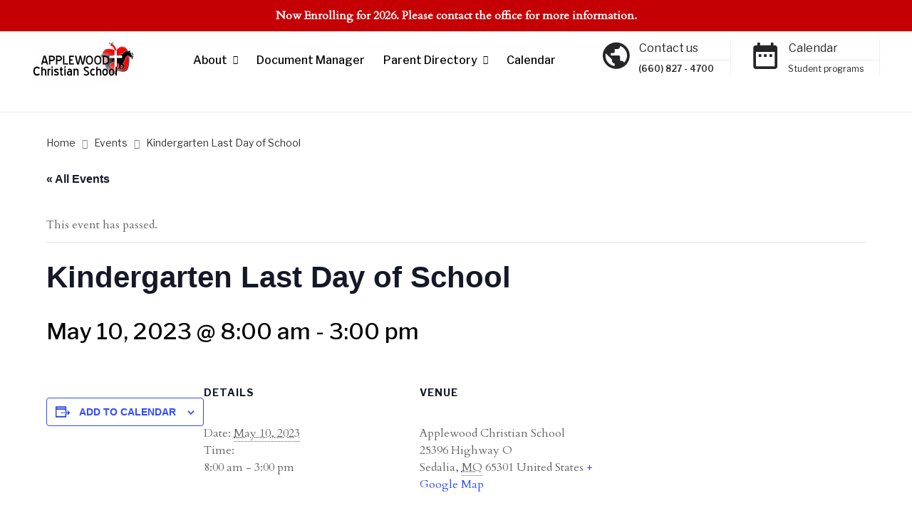

--- FILE ---
content_type: text/html; charset=UTF-8
request_url: https://applewoodchristianschool.org/event/kindergarten-last-day-of-school/
body_size: 15315
content:
<!DOCTYPE html>
<html class="no-js" lang="en">
<head>
	<meta charset="UTF-8"/>
	<meta http-equiv="X-UA-Compatible" content="IE=edge">
	<meta name="viewport" content="width=device-width, initial-scale=1">
	<title>Kindergarten Last Day of School &#8211; Applewood Christian School</title>
<link rel='stylesheet' id='tribe-events-views-v2-bootstrap-datepicker-styles-css' href='https://applewoodchristianschool.org/wp-content/plugins/the-events-calendar/vendor/bootstrap-datepicker/css/bootstrap-datepicker.standalone.min.css?ver=6.15.13' type='text/css' media='all' />
<link rel='stylesheet' id='tec-variables-skeleton-css' href='https://applewoodchristianschool.org/wp-content/plugins/the-events-calendar/common/build/css/variables-skeleton.css?ver=6.10.1' type='text/css' media='all' />
<link rel='stylesheet' id='tec-variables-full-css' href='https://applewoodchristianschool.org/wp-content/plugins/the-events-calendar/common/build/css/variables-full.css?ver=6.10.1' type='text/css' media='all' />
<link rel='stylesheet' id='tribe-common-skeleton-style-css' href='https://applewoodchristianschool.org/wp-content/plugins/the-events-calendar/common/build/css/common-skeleton.css?ver=6.10.1' type='text/css' media='all' />
<link rel='stylesheet' id='tribe-common-full-style-css' href='https://applewoodchristianschool.org/wp-content/plugins/the-events-calendar/common/build/css/common-full.css?ver=6.10.1' type='text/css' media='all' />
<link rel='stylesheet' id='tribe-tooltipster-css-css' href='https://applewoodchristianschool.org/wp-content/plugins/the-events-calendar/common/vendor/tooltipster/tooltipster.bundle.min.css?ver=6.10.1' type='text/css' media='all' />
<link rel='stylesheet' id='tribe-events-views-v2-skeleton-css' href='https://applewoodchristianschool.org/wp-content/plugins/the-events-calendar/build/css/views-skeleton.css?ver=6.15.13' type='text/css' media='all' />
<link rel='stylesheet' id='tribe-events-views-v2-full-css' href='https://applewoodchristianschool.org/wp-content/plugins/the-events-calendar/build/css/views-full.css?ver=6.15.13' type='text/css' media='all' />
<link rel='stylesheet' id='tribe-events-views-v2-print-css' href='https://applewoodchristianschool.org/wp-content/plugins/the-events-calendar/build/css/views-print.css?ver=6.15.13' type='text/css' media='print' />
<meta name='robots' content='max-image-preview:large' />
<link rel='dns-prefetch' href='//js.stripe.com' />
<link rel='dns-prefetch' href='//stats.wp.com' />
<link rel='dns-prefetch' href='//fonts.googleapis.com' />
<link rel='preconnect' href='https://fonts.gstatic.com' crossorigin />
<link rel="alternate" type="application/rss+xml" title="Applewood Christian School &raquo; Feed" href="https://applewoodchristianschool.org/feed/" />
<link rel="alternate" type="application/rss+xml" title="Applewood Christian School &raquo; Comments Feed" href="https://applewoodchristianschool.org/comments/feed/" />
<link rel="alternate" type="text/calendar" title="Applewood Christian School &raquo; iCal Feed" href="https://applewoodchristianschool.org/events/?ical=1" />
<link rel="alternate" title="oEmbed (JSON)" type="application/json+oembed" href="https://applewoodchristianschool.org/wp-json/oembed/1.0/embed?url=https%3A%2F%2Fapplewoodchristianschool.org%2Fevent%2Fkindergarten-last-day-of-school%2F" />
<link rel="alternate" title="oEmbed (XML)" type="text/xml+oembed" href="https://applewoodchristianschool.org/wp-json/oembed/1.0/embed?url=https%3A%2F%2Fapplewoodchristianschool.org%2Fevent%2Fkindergarten-last-day-of-school%2F&#038;format=xml" />
<style id='wp-img-auto-sizes-contain-inline-css' type='text/css'>
img:is([sizes=auto i],[sizes^="auto," i]){contain-intrinsic-size:3000px 1500px}
/*# sourceURL=wp-img-auto-sizes-contain-inline-css */
</style>
<link rel='stylesheet' id='tribe-events-v2-single-skeleton-css' href='https://applewoodchristianschool.org/wp-content/plugins/the-events-calendar/build/css/tribe-events-single-skeleton.css?ver=6.15.13' type='text/css' media='all' />
<link rel='stylesheet' id='tribe-events-v2-single-skeleton-full-css' href='https://applewoodchristianschool.org/wp-content/plugins/the-events-calendar/build/css/tribe-events-single-full.css?ver=6.15.13' type='text/css' media='all' />
<style id='wp-emoji-styles-inline-css' type='text/css'>

	img.wp-smiley, img.emoji {
		display: inline !important;
		border: none !important;
		box-shadow: none !important;
		height: 1em !important;
		width: 1em !important;
		margin: 0 0.07em !important;
		vertical-align: -0.1em !important;
		background: none !important;
		padding: 0 !important;
	}
/*# sourceURL=wp-emoji-styles-inline-css */
</style>
<link rel='stylesheet' id='wp-block-library-css' href='https://applewoodchristianschool.org/wp-includes/css/dist/block-library/style.min.css?ver=6.9' type='text/css' media='all' />
<style id='global-styles-inline-css' type='text/css'>
:root{--wp--preset--aspect-ratio--square: 1;--wp--preset--aspect-ratio--4-3: 4/3;--wp--preset--aspect-ratio--3-4: 3/4;--wp--preset--aspect-ratio--3-2: 3/2;--wp--preset--aspect-ratio--2-3: 2/3;--wp--preset--aspect-ratio--16-9: 16/9;--wp--preset--aspect-ratio--9-16: 9/16;--wp--preset--color--black: #000000;--wp--preset--color--cyan-bluish-gray: #abb8c3;--wp--preset--color--white: #ffffff;--wp--preset--color--pale-pink: #f78da7;--wp--preset--color--vivid-red: #cf2e2e;--wp--preset--color--luminous-vivid-orange: #ff6900;--wp--preset--color--luminous-vivid-amber: #fcb900;--wp--preset--color--light-green-cyan: #7bdcb5;--wp--preset--color--vivid-green-cyan: #00d084;--wp--preset--color--pale-cyan-blue: #8ed1fc;--wp--preset--color--vivid-cyan-blue: #0693e3;--wp--preset--color--vivid-purple: #9b51e0;--wp--preset--gradient--vivid-cyan-blue-to-vivid-purple: linear-gradient(135deg,rgb(6,147,227) 0%,rgb(155,81,224) 100%);--wp--preset--gradient--light-green-cyan-to-vivid-green-cyan: linear-gradient(135deg,rgb(122,220,180) 0%,rgb(0,208,130) 100%);--wp--preset--gradient--luminous-vivid-amber-to-luminous-vivid-orange: linear-gradient(135deg,rgb(252,185,0) 0%,rgb(255,105,0) 100%);--wp--preset--gradient--luminous-vivid-orange-to-vivid-red: linear-gradient(135deg,rgb(255,105,0) 0%,rgb(207,46,46) 100%);--wp--preset--gradient--very-light-gray-to-cyan-bluish-gray: linear-gradient(135deg,rgb(238,238,238) 0%,rgb(169,184,195) 100%);--wp--preset--gradient--cool-to-warm-spectrum: linear-gradient(135deg,rgb(74,234,220) 0%,rgb(151,120,209) 20%,rgb(207,42,186) 40%,rgb(238,44,130) 60%,rgb(251,105,98) 80%,rgb(254,248,76) 100%);--wp--preset--gradient--blush-light-purple: linear-gradient(135deg,rgb(255,206,236) 0%,rgb(152,150,240) 100%);--wp--preset--gradient--blush-bordeaux: linear-gradient(135deg,rgb(254,205,165) 0%,rgb(254,45,45) 50%,rgb(107,0,62) 100%);--wp--preset--gradient--luminous-dusk: linear-gradient(135deg,rgb(255,203,112) 0%,rgb(199,81,192) 50%,rgb(65,88,208) 100%);--wp--preset--gradient--pale-ocean: linear-gradient(135deg,rgb(255,245,203) 0%,rgb(182,227,212) 50%,rgb(51,167,181) 100%);--wp--preset--gradient--electric-grass: linear-gradient(135deg,rgb(202,248,128) 0%,rgb(113,206,126) 100%);--wp--preset--gradient--midnight: linear-gradient(135deg,rgb(2,3,129) 0%,rgb(40,116,252) 100%);--wp--preset--font-size--small: 13px;--wp--preset--font-size--medium: 20px;--wp--preset--font-size--large: 36px;--wp--preset--font-size--x-large: 42px;--wp--preset--spacing--20: 0.44rem;--wp--preset--spacing--30: 0.67rem;--wp--preset--spacing--40: 1rem;--wp--preset--spacing--50: 1.5rem;--wp--preset--spacing--60: 2.25rem;--wp--preset--spacing--70: 3.38rem;--wp--preset--spacing--80: 5.06rem;--wp--preset--shadow--natural: 6px 6px 9px rgba(0, 0, 0, 0.2);--wp--preset--shadow--deep: 12px 12px 50px rgba(0, 0, 0, 0.4);--wp--preset--shadow--sharp: 6px 6px 0px rgba(0, 0, 0, 0.2);--wp--preset--shadow--outlined: 6px 6px 0px -3px rgb(255, 255, 255), 6px 6px rgb(0, 0, 0);--wp--preset--shadow--crisp: 6px 6px 0px rgb(0, 0, 0);}:where(.is-layout-flex){gap: 0.5em;}:where(.is-layout-grid){gap: 0.5em;}body .is-layout-flex{display: flex;}.is-layout-flex{flex-wrap: wrap;align-items: center;}.is-layout-flex > :is(*, div){margin: 0;}body .is-layout-grid{display: grid;}.is-layout-grid > :is(*, div){margin: 0;}:where(.wp-block-columns.is-layout-flex){gap: 2em;}:where(.wp-block-columns.is-layout-grid){gap: 2em;}:where(.wp-block-post-template.is-layout-flex){gap: 1.25em;}:where(.wp-block-post-template.is-layout-grid){gap: 1.25em;}.has-black-color{color: var(--wp--preset--color--black) !important;}.has-cyan-bluish-gray-color{color: var(--wp--preset--color--cyan-bluish-gray) !important;}.has-white-color{color: var(--wp--preset--color--white) !important;}.has-pale-pink-color{color: var(--wp--preset--color--pale-pink) !important;}.has-vivid-red-color{color: var(--wp--preset--color--vivid-red) !important;}.has-luminous-vivid-orange-color{color: var(--wp--preset--color--luminous-vivid-orange) !important;}.has-luminous-vivid-amber-color{color: var(--wp--preset--color--luminous-vivid-amber) !important;}.has-light-green-cyan-color{color: var(--wp--preset--color--light-green-cyan) !important;}.has-vivid-green-cyan-color{color: var(--wp--preset--color--vivid-green-cyan) !important;}.has-pale-cyan-blue-color{color: var(--wp--preset--color--pale-cyan-blue) !important;}.has-vivid-cyan-blue-color{color: var(--wp--preset--color--vivid-cyan-blue) !important;}.has-vivid-purple-color{color: var(--wp--preset--color--vivid-purple) !important;}.has-black-background-color{background-color: var(--wp--preset--color--black) !important;}.has-cyan-bluish-gray-background-color{background-color: var(--wp--preset--color--cyan-bluish-gray) !important;}.has-white-background-color{background-color: var(--wp--preset--color--white) !important;}.has-pale-pink-background-color{background-color: var(--wp--preset--color--pale-pink) !important;}.has-vivid-red-background-color{background-color: var(--wp--preset--color--vivid-red) !important;}.has-luminous-vivid-orange-background-color{background-color: var(--wp--preset--color--luminous-vivid-orange) !important;}.has-luminous-vivid-amber-background-color{background-color: var(--wp--preset--color--luminous-vivid-amber) !important;}.has-light-green-cyan-background-color{background-color: var(--wp--preset--color--light-green-cyan) !important;}.has-vivid-green-cyan-background-color{background-color: var(--wp--preset--color--vivid-green-cyan) !important;}.has-pale-cyan-blue-background-color{background-color: var(--wp--preset--color--pale-cyan-blue) !important;}.has-vivid-cyan-blue-background-color{background-color: var(--wp--preset--color--vivid-cyan-blue) !important;}.has-vivid-purple-background-color{background-color: var(--wp--preset--color--vivid-purple) !important;}.has-black-border-color{border-color: var(--wp--preset--color--black) !important;}.has-cyan-bluish-gray-border-color{border-color: var(--wp--preset--color--cyan-bluish-gray) !important;}.has-white-border-color{border-color: var(--wp--preset--color--white) !important;}.has-pale-pink-border-color{border-color: var(--wp--preset--color--pale-pink) !important;}.has-vivid-red-border-color{border-color: var(--wp--preset--color--vivid-red) !important;}.has-luminous-vivid-orange-border-color{border-color: var(--wp--preset--color--luminous-vivid-orange) !important;}.has-luminous-vivid-amber-border-color{border-color: var(--wp--preset--color--luminous-vivid-amber) !important;}.has-light-green-cyan-border-color{border-color: var(--wp--preset--color--light-green-cyan) !important;}.has-vivid-green-cyan-border-color{border-color: var(--wp--preset--color--vivid-green-cyan) !important;}.has-pale-cyan-blue-border-color{border-color: var(--wp--preset--color--pale-cyan-blue) !important;}.has-vivid-cyan-blue-border-color{border-color: var(--wp--preset--color--vivid-cyan-blue) !important;}.has-vivid-purple-border-color{border-color: var(--wp--preset--color--vivid-purple) !important;}.has-vivid-cyan-blue-to-vivid-purple-gradient-background{background: var(--wp--preset--gradient--vivid-cyan-blue-to-vivid-purple) !important;}.has-light-green-cyan-to-vivid-green-cyan-gradient-background{background: var(--wp--preset--gradient--light-green-cyan-to-vivid-green-cyan) !important;}.has-luminous-vivid-amber-to-luminous-vivid-orange-gradient-background{background: var(--wp--preset--gradient--luminous-vivid-amber-to-luminous-vivid-orange) !important;}.has-luminous-vivid-orange-to-vivid-red-gradient-background{background: var(--wp--preset--gradient--luminous-vivid-orange-to-vivid-red) !important;}.has-very-light-gray-to-cyan-bluish-gray-gradient-background{background: var(--wp--preset--gradient--very-light-gray-to-cyan-bluish-gray) !important;}.has-cool-to-warm-spectrum-gradient-background{background: var(--wp--preset--gradient--cool-to-warm-spectrum) !important;}.has-blush-light-purple-gradient-background{background: var(--wp--preset--gradient--blush-light-purple) !important;}.has-blush-bordeaux-gradient-background{background: var(--wp--preset--gradient--blush-bordeaux) !important;}.has-luminous-dusk-gradient-background{background: var(--wp--preset--gradient--luminous-dusk) !important;}.has-pale-ocean-gradient-background{background: var(--wp--preset--gradient--pale-ocean) !important;}.has-electric-grass-gradient-background{background: var(--wp--preset--gradient--electric-grass) !important;}.has-midnight-gradient-background{background: var(--wp--preset--gradient--midnight) !important;}.has-small-font-size{font-size: var(--wp--preset--font-size--small) !important;}.has-medium-font-size{font-size: var(--wp--preset--font-size--medium) !important;}.has-large-font-size{font-size: var(--wp--preset--font-size--large) !important;}.has-x-large-font-size{font-size: var(--wp--preset--font-size--x-large) !important;}
/*# sourceURL=global-styles-inline-css */
</style>

<style id='classic-theme-styles-inline-css' type='text/css'>
/*! This file is auto-generated */
.wp-block-button__link{color:#fff;background-color:#32373c;border-radius:9999px;box-shadow:none;text-decoration:none;padding:calc(.667em + 2px) calc(1.333em + 2px);font-size:1.125em}.wp-block-file__button{background:#32373c;color:#fff;text-decoration:none}
/*# sourceURL=/wp-includes/css/classic-themes.min.css */
</style>
<link rel='stylesheet' id='contact-form-7-css' href='https://applewoodchristianschool.org/wp-content/plugins/contact-form-7/includes/css/styles.css?ver=6.1.4' type='text/css' media='all' />
<link rel='stylesheet' id='wpedon-css' href='https://applewoodchristianschool.org/wp-content/plugins/easy-paypal-donation/assets/css/wpedon.css?ver=1.5.2' type='text/css' media='all' />
<link rel='stylesheet' id='mega-submenu-css' href='https://applewoodchristianschool.org/wp-content/plugins/mega-submenu/public/css/style.css?ver=1.3.2' type='text/css' media='all' />
<link rel='stylesheet' id='mega-submenu-woocommerce-css' href='https://applewoodchristianschool.org/wp-content/plugins/mega-submenu/public/css/woocommerce.css?ver=1.3.2' type='text/css' media='all' />
<link rel='stylesheet' id='simple-banner-style-css' href='https://applewoodchristianschool.org/wp-content/plugins/simple-banner/simple-banner.css?ver=3.2.0' type='text/css' media='all' />
<link rel='stylesheet' id='frontend.css-css' href='https://applewoodchristianschool.org/wp-content/plugins/wp-display-files/assets/css/frontend.css?ver=6.9' type='text/css' media='all' />
<link rel='stylesheet' id='ed-school-plugin-elementor-css' href='https://applewoodchristianschool.org/wp-content/plugins/ed-school-plugin/includes/elementor/assets/css/main.css?ver=6.9' type='text/css' media='all' />
<link rel='stylesheet' id='ed-school-theme-icons-css' href='https://applewoodchristianschool.org/wp-content/themes/ed-school/assets/css/theme-icons.css?ver=6.9' type='text/css' media='all' />
<link rel='stylesheet' id='testimonial-rotator-style-css' href='https://applewoodchristianschool.org/wp-content/plugins/testimonial-rotator/testimonial-rotator-style.css?ver=6.9' type='text/css' media='all' />
<link rel='stylesheet' id='font-awesome-5-css' href='https://applewoodchristianschool.org/wp-content/plugins/beaver-builder-lite-version/fonts/fontawesome/5.15.4/css/all.min.css?ver=2.9.4.2' type='text/css' media='all' />
<link rel='stylesheet' id='font-awesome-css' href='https://applewoodchristianschool.org/wp-content/plugins/beaver-builder-lite-version/fonts/fontawesome/5.15.4/css/v4-shims.min.css?ver=2.9.4.2' type='text/css' media='all' />
<link rel='stylesheet' id='ed-school-plugin-style-css' href='https://applewoodchristianschool.org/wp-content/plugins/ed-school-plugin/public/css/style.css?ver=6.9' type='text/css' media='all' />
<link rel='stylesheet' id='groundwork-grid-css' href='https://applewoodchristianschool.org/wp-content/themes/ed-school/assets/css/groundwork-responsive.css?ver=6.9' type='text/css' media='all' />
<link rel='stylesheet' id='js_composer_front-css' href='https://applewoodchristianschool.org/wp-content/plugins/js_composer/assets/css/js_composer.min.css?ver=8.0.1' type='text/css' media='all' />
<link rel='stylesheet' id='ed-school-style-css' href='https://applewoodchristianschool.org/wp-content/themes/ed-school/style.css?ver=6.9' type='text/css' media='all' />
<style id='ed-school-style-inline-css' type='text/css'>
.header-mobile {display: none;}@media screen and (max-width:767px) {.header-left {padding-left: 0;}.wh-header, .wh-top-bar {display: none;}.header-mobile {display: block;}}
/*# sourceURL=ed-school-style-inline-css */
</style>
<link rel='stylesheet' id='magnific-popup-css' href='https://applewoodchristianschool.org/wp-content/plugins/ed-school-plugin/includes/elementor/widgets/video-popup/assets/magnific-popup.css?ver=6.9' type='text/css' media='all' />
<link rel="preload" as="style" href="https://fonts.googleapis.com/css?family=Cardo%7CLibre%20Franklin:100,200,300,400,500,600,700,800,900,100italic,200italic,300italic,400italic,500italic,600italic,700italic,800italic,900italic&#038;subset=latin&#038;display=swap&#038;ver=1560881154" /><link rel="stylesheet" href="https://fonts.googleapis.com/css?family=Cardo%7CLibre%20Franklin:100,200,300,400,500,600,700,800,900,100italic,200italic,300italic,400italic,500italic,600italic,700italic,800italic,900italic&#038;subset=latin&#038;display=swap&#038;ver=1560881154" media="print" onload="this.media='all'"><noscript><link rel="stylesheet" href="https://fonts.googleapis.com/css?family=Cardo%7CLibre%20Franklin:100,200,300,400,500,600,700,800,900,100italic,200italic,300italic,400italic,500italic,600italic,700italic,800italic,900italic&#038;subset=latin&#038;display=swap&#038;ver=1560881154" /></noscript><link rel='stylesheet' id='ed_school_options_style-css' href='//applewoodchristianschool.org/wp-content/uploads/ed_school_options_style.css?ver=6.9' type='text/css' media='all' />
<style id='ed_school_options_style-inline-css' type='text/css'>
.menu-label {
    background: #ffbc59;
    border-radius: 2px;
    color: #fff;
    font-family: "Libre Franklin";
    font-size: 0.5em;
    font-weight: 900;
    margin-left: 6px;
    padding: 2px 5px 2px 5px;
    position: relative;
    top: -3px;
}
.icon-top-bar {
    display:inline;
}

.menu-label {
    background: #ffbc59;
    border-radius: 2px;
    color: #fff;
    font-family: "Libre Franklin";
    font-size: 0.5em;
    font-weight: 900;
    margin-left: 6px;
    padding: 2px 5px 2px 5px;
    position: relative;
    top: -3px;
}.vc_custom_1500024135363{border-bottom-width: 1px !important;border-bottom-color: #eeeeee !important;border-bottom-style: solid !important;}.vc_custom_1500023808642{margin-bottom: 0px !important;border-bottom-width: 0px !important;padding-top: 0px !important;padding-bottom: 0px !important;}.vc_custom_1500024091523{padding-right: 0px !important;}.vc_custom_1499867622907{padding-right: 0px !important;}.vc_custom_1500981492408{margin-bottom: 0px !important;padding-right: 0px !important;padding-bottom: 0px !important;padding-left: 0px !important;}.vc_custom_1501155409645{margin-top: 9px !important;margin-bottom: 3px !important;margin-left: -11px !important;border-right-width: 1px !important;padding-top: 0px !important;padding-right: 0px !important;border-right-color: #eeeeee !important;border-right-style: solid !important;}.vc_custom_1501155416081{margin-top: 9px !important;margin-bottom: 3px !important;border-right-width: 1px !important;padding-top: 0px !important;padding-right: 0px !important;border-right-color: #eeeeee !important;border-right-style: solid !important;}.vc_custom_1591287386345{margin-top: 1px !important;margin-bottom: 0px !important;margin-left: 55px !important;border-bottom-width: 1px !important;padding-right: 0px !important;padding-bottom: 4px !important;padding-left: 0px !important;border-bottom-color: #eeeeee !important;border-bottom-style: solid !important;}.vc_custom_1591287279385{margin-top: 0px !important;margin-bottom: 0px !important;padding-top: 3px !important;padding-right: 0px !important;padding-left: 54px !important;}.vc_custom_1591287329367{margin-top: 1px !important;margin-bottom: 0px !important;margin-left: 55px !important;border-bottom-width: 1px !important;padding-right: 0px !important;padding-bottom: 4px !important;padding-left: 0px !important;border-bottom-color: #eeeeee !important;border-bottom-style: solid !important;}.vc_custom_1501164465705{margin-top: 0px !important;margin-bottom: 0px !important;padding-top: 3px !important;padding-right: 0px !important;padding-left: 54px !important;}.vc_custom_1501231364509{margin-bottom: -1px !important;padding-top: 0px !important;}.link-underline {
    text-decoration: underline;
}

.wh-footer a:hover {
    color: #fcc92f;
}

.footer-link-button {
    max-width: 159px;
    display: inline;
}

.line-height {
    line-height: 15px;
}
.wh-footer p {
    font-family: Libre Franklin;
}.vc_custom_1501065380455{margin-top: 40px !important;padding-top: 50px !important;padding-bottom: 49px !important;background-color: #262628 !important;}.vc_custom_1501078540480{padding-bottom: 43px !important;}.vc_custom_1500027155810{margin-top: 27px !important;}.vc_custom_1500976586264{margin-top: 12px !important;margin-bottom: 0px !important;}.vc_custom_1500027081415{margin-bottom: 5px !important;}.vc_custom_1591287460150{margin-bottom: 4px !important;}.vc_custom_1567460699072{margin-top: 12px !important;margin-bottom: 4px !important;}.vc_custom_1501064468343{margin-top: 13px !important;margin-right: 23px !important;margin-left: 23px !important;}.vc_custom_1500976100685{margin-left: 5px !important;padding-right: 55px !important;}.vc_custom_1500976107077{margin-left: 5px !important;}.vc_custom_1500976112998{margin-left: 5px !important;}.vc_custom_1500976650127{margin-bottom: 0px !important;margin-left: 5px !important;}.vc_custom_1560887395097{margin-bottom: 13px !important;}.vc_custom_1499857865168{margin-bottom: 13px !important;}.vc_custom_1499862489856{margin-bottom: 4px !important;}.vc_custom_1499862502135{margin-bottom: 4px !important;}.vc_custom_1499858475534{margin-bottom: 4px !important;}.vc_custom_1499858487536{margin-bottom: 4px !important;}.vc_custom_1499858507107{margin-bottom: 4px !important;}.vc_custom_1499862348246{margin-bottom: 13px !important;}.vc_custom_1501058140722{margin-top: 0px !important;margin-bottom: 14px !important;}.vc_custom_1499861270942{margin-bottom: 13px !important;}.vc_custom_1560887350279{margin-top: 0px !important;margin-bottom: 14px !important;}.vc_custom_1501058111513{margin-bottom: 25px !important;}.vc_custom_1500976744698{margin-bottom: 0px !important;}.vc_custom_1560886659991{margin-bottom: 4px !important;}.vc_custom_1560886690814{margin-bottom: 2px !important;}
.scp_theme_icon-c4a1c95de10d411536f9abd120cd4963.wh-theme-icon{font-size:45px !important;position:absolute;color:#262628 !important;}
.scp_theme_icon-096fda126fc999d71288cfcb204d2fb7.wh-theme-icon{font-size:45px !important;position:absolute;color:#262628 !important;}
li.msm-menu-item .msm-submenu a.wh-button.scp_theme_button-8aa2600741d4bdfee938d98033ba2196, .scp_theme_button-8aa2600741d4bdfee938d98033ba2196{color:#000000;font-size:13px;}
/*# sourceURL=ed_school_options_style-inline-css */
</style>
<script type="text/javascript" src="https://applewoodchristianschool.org/wp-includes/js/jquery/jquery.min.js?ver=3.7.1" id="jquery-core-js"></script>
<script type="text/javascript" src="https://applewoodchristianschool.org/wp-includes/js/jquery/jquery-migrate.min.js?ver=3.4.1" id="jquery-migrate-js"></script>
<script type="text/javascript" src="https://applewoodchristianschool.org/wp-content/plugins/the-events-calendar/common/build/js/tribe-common.js?ver=9c44e11f3503a33e9540" id="tribe-common-js"></script>
<script type="text/javascript" src="https://applewoodchristianschool.org/wp-content/plugins/the-events-calendar/build/js/views/breakpoints.js?ver=4208de2df2852e0b91ec" id="tribe-events-views-v2-breakpoints-js"></script>
<script type="text/javascript" id="mega-submenu-js-extra">
/* <![CDATA[ */
var msm_mega_submenu = {"data":{"submenu_items_position_relative":0,"mobile_menu_trigger_click_bellow":768}};
//# sourceURL=mega-submenu-js-extra
/* ]]> */
</script>
<script type="text/javascript" src="https://applewoodchristianschool.org/wp-content/plugins/mega-submenu/public/js/msm-main.min.js?ver=1.3.2" id="mega-submenu-js"></script>
<script type="text/javascript" data-jetpack-boost="ignore" src="//applewoodchristianschool.org/wp-content/plugins/revslider/sr6/assets/js/rbtools.min.js?ver=6.7.40" async id="tp-tools-js"></script>
<script type="text/javascript" data-jetpack-boost="ignore" src="//applewoodchristianschool.org/wp-content/plugins/revslider/sr6/assets/js/rs6.min.js?ver=6.7.40" async id="revmin-js"></script>
<script type="text/javascript" id="simple-banner-script-js-before">
/* <![CDATA[ */
const simpleBannerScriptParams = {"pro_version_enabled":"","debug_mode":"","id":3192,"version":"3.2.0","banner_params":[{"hide_simple_banner":"no","simple_banner_prepend_element":"body","simple_banner_position":"","header_margin":"","header_padding":"","wp_body_open_enabled":"","wp_body_open":true,"simple_banner_z_index":"","simple_banner_text":"Now Enrolling for 2026.  Please contact the office for more information.","disabled_on_current_page":false,"disabled_pages_array":[],"is_current_page_a_post":false,"disabled_on_posts":"","simple_banner_disabled_page_paths":"","simple_banner_font_size":"","simple_banner_color":"#c40005","simple_banner_text_color":"","simple_banner_link_color":"#c0c0c0","simple_banner_close_color":"","simple_banner_custom_css":"","simple_banner_scrolling_custom_css":"","simple_banner_text_custom_css":"","simple_banner_button_css":"","site_custom_css":"","keep_site_custom_css":"","site_custom_js":"","keep_site_custom_js":"","close_button_enabled":"","close_button_expiration":"","close_button_cookie_set":false,"current_date":{"date":"2026-01-21 13:46:46.079006","timezone_type":3,"timezone":"UTC"},"start_date":{"date":"2026-01-21 13:46:46.079014","timezone_type":3,"timezone":"UTC"},"end_date":{"date":"2026-01-21 13:46:46.079019","timezone_type":3,"timezone":"UTC"},"simple_banner_start_after_date":"","simple_banner_remove_after_date":"","simple_banner_insert_inside_element":""}]}
//# sourceURL=simple-banner-script-js-before
/* ]]> */
</script>
<script type="text/javascript" src="https://applewoodchristianschool.org/wp-content/plugins/simple-banner/simple-banner.js?ver=3.2.0" id="simple-banner-script-js"></script>
<script type="text/javascript" src="https://applewoodchristianschool.org/wp-content/plugins/testimonial-rotator/js/jquery.cycletwo.js?ver=6.9" id="cycletwo-js"></script>
<script type="text/javascript" src="https://applewoodchristianschool.org/wp-content/plugins/testimonial-rotator/js/jquery.cycletwo.addons.js?ver=6.9" id="cycletwo-addons-js"></script>
<script type="text/javascript" src="https://applewoodchristianschool.org/wp-content/themes/ed-school/assets/js/vendor/modernizr-2.7.0.min.js" id="modernizr-js"></script>
<script></script><link rel="https://api.w.org/" href="https://applewoodchristianschool.org/wp-json/" /><link rel="alternate" title="JSON" type="application/json" href="https://applewoodchristianschool.org/wp-json/wp/v2/tribe_events/3192" /><link rel="EditURI" type="application/rsd+xml" title="RSD" href="https://applewoodchristianschool.org/xmlrpc.php?rsd" />
<meta name="generator" content="WordPress 6.9" />
<link rel="canonical" href="https://applewoodchristianschool.org/event/kindergarten-last-day-of-school/" />
<link rel='shortlink' href='https://applewoodchristianschool.org/?p=3192' />
<meta name="generator" content="Redux 4.5.9" /><style id="simple-banner-background-color" type="text/css">.simple-banner{background:#c40005;}</style><style id="simple-banner-text-color" type="text/css">.simple-banner .simple-banner-text{color: #ffffff;}</style><style id="simple-banner-link-color" type="text/css">.simple-banner .simple-banner-text a{color:#c0c0c0;}</style><style id="simple-banner-z-index" type="text/css">.simple-banner{z-index: 99999;}</style><style id="simple-banner-site-custom-css-dummy" type="text/css"></style><script id="simple-banner-site-custom-js-dummy" type="text/javascript"></script><style type='text/css' media='screen'>div.wpdf_files_list_container {
    float: left;
    width: 100%;
 }

ul.wpdf-list-style { 
    list-style: none; 
    margin: 0;
    padding: 0;
}

ul.wpdf-list-style li { 
    width: 100%; 
    float: left; 
    padding: 10px 0px;
    border-bottom: 1px solid #ddd;
    list-style: none;
}

ul.wpdf-list-style li:last-child {
    border-bottom: none;
}

ul.wpdf-list-style li div.row_filename {
    width: 50%; 
    float: left; 
    text-align: left;
}

ul.wpdf-list-style li div.row_fileext {
    width: 25%; 
    float: left; 
    text-align: left;
}

ul.wpdf-list-style li div.row_downloadbutton {
    width: 25%; 
    float: left; 
    text-align: left;
}



ul.wpdf-list-style .wpdf-btn-download {
    color: #fff;
    background: #f0ad4e;
    border-color: #eea236;
    display: inline-block;
    padding: 1% 4%;
    margin-bottom: 0;
    font-size: 100%;
    font-weight: 400;
    text-align: center;
    white-space: nowrap;
    vertical-align: middle;
    cursor: pointer;
    -webkit-user-select: none;
    -moz-user-select: none;
    -ms-user-select: none;
    user-select: none;
    background-image: none;
    border: 1px solid transparent;
    border-radius: 4px;
}

ul.wpdf-list-style div.wpdf-panel {
    width: 100%;
    float: left;
    margin: 0;
    border-radius: 0px;
    
}

ul.wpdf-list-style .wpdf-panel-title {
    margin: 0;
    font-weight: bold;
    font-size: 100%;
    color: #000000;
    border-bottom: 1px solid #ddd;
    padding: 15px 0px;
}

ul.wpdf-list-style span.wpdf_slide_toggle {
    color: #000000;
    cursor: pointer;
    padding: 0;
    float: left;
    margin-right: 10px;
    display:inline-block!important;
}

ul.wpdf-list-style span.wpdf_directory_icon, ul.wpdf-list-style span.wpdf_document_icon {
    float: left;
    margin-right: 8px;
}

ul.wpdf-list-style span.wpdf_directory_icon img, ul.wpdf-list-style span.wpdf_document_icon img {
    box-shadow: none;
}

ul.wpdf-list-style .wpdf-panel-body {
    width: 100%;
    float: left;
    padding: 0;
    list-style:none; 
    display:none; 
    margin-left:2%;
}</style><meta name="tec-api-version" content="v1"><meta name="tec-api-origin" content="https://applewoodchristianschool.org"><link rel="alternate" href="https://applewoodchristianschool.org/wp-json/tribe/events/v1/events/3192" />	<style>img#wpstats{display:none}</style>
		
<style type="text/css" id="breadcrumb-trail-css">.breadcrumbs .trail-browse,.breadcrumbs .trail-items,.breadcrumbs .trail-items li {display: inline-block;margin:0;padding: 0;border:none;background:transparent;text-indent: 0;}.breadcrumbs .trail-browse {font-size: inherit;font-style:inherit;font-weight: inherit;color: inherit;}.breadcrumbs .trail-items {list-style: none;}.trail-items li::after {content: "\002F";padding: 0 0.5em;}.trail-items li:last-of-type::after {display: none;}</style>
	<script src='https://www.google.com/recaptcha/api.js?hl=en' async defer></script>
	<meta name="generator" content="Powered by WPBakery Page Builder - drag and drop page builder for WordPress."/>
<script type="application/ld+json">
[{"@context":"http://schema.org","@type":"Event","name":"Kindergarten Last Day of School","description":"","url":"https://applewoodchristianschool.org/event/kindergarten-last-day-of-school/","eventAttendanceMode":"https://schema.org/OfflineEventAttendanceMode","eventStatus":"https://schema.org/EventScheduled","startDate":"2023-05-10T08:00:00-05:00","endDate":"2023-05-10T15:00:00-05:00","location":{"@type":"Place","name":"Applewood Christian School","description":"","url":"","address":{"@type":"PostalAddress","streetAddress":"25396 Highway O","addressLocality":"Sedalia","addressRegion":"MO","postalCode":"65301","addressCountry":"United States"},"telephone":"(660) 827-4700","sameAs":""},"performer":"Organization"}]
</script><meta name="generator" content="Powered by Slider Revolution 6.7.40 - responsive, Mobile-Friendly Slider Plugin for WordPress with comfortable drag and drop interface." />
<link rel="icon" href="https://applewoodchristianschool.org/wp-content/uploads/2019/06/cropped-applewood_badge-32x32.jpg" sizes="32x32" />
<link rel="icon" href="https://applewoodchristianschool.org/wp-content/uploads/2019/06/cropped-applewood_badge-192x192.jpg" sizes="192x192" />
<link rel="apple-touch-icon" href="https://applewoodchristianschool.org/wp-content/uploads/2019/06/cropped-applewood_badge-180x180.jpg" />
<meta name="msapplication-TileImage" content="https://applewoodchristianschool.org/wp-content/uploads/2019/06/cropped-applewood_badge-270x270.jpg" />
<script data-jetpack-boost="ignore">function setREVStartSize(e){
			//window.requestAnimationFrame(function() {
				window.RSIW = window.RSIW===undefined ? window.innerWidth : window.RSIW;
				window.RSIH = window.RSIH===undefined ? window.innerHeight : window.RSIH;
				try {
					var pw = document.getElementById(e.c).parentNode.offsetWidth,
						newh;
					pw = pw===0 || isNaN(pw) || (e.l=="fullwidth" || e.layout=="fullwidth") ? window.RSIW : pw;
					e.tabw = e.tabw===undefined ? 0 : parseInt(e.tabw);
					e.thumbw = e.thumbw===undefined ? 0 : parseInt(e.thumbw);
					e.tabh = e.tabh===undefined ? 0 : parseInt(e.tabh);
					e.thumbh = e.thumbh===undefined ? 0 : parseInt(e.thumbh);
					e.tabhide = e.tabhide===undefined ? 0 : parseInt(e.tabhide);
					e.thumbhide = e.thumbhide===undefined ? 0 : parseInt(e.thumbhide);
					e.mh = e.mh===undefined || e.mh=="" || e.mh==="auto" ? 0 : parseInt(e.mh,0);
					if(e.layout==="fullscreen" || e.l==="fullscreen")
						newh = Math.max(e.mh,window.RSIH);
					else{
						e.gw = Array.isArray(e.gw) ? e.gw : [e.gw];
						for (var i in e.rl) if (e.gw[i]===undefined || e.gw[i]===0) e.gw[i] = e.gw[i-1];
						e.gh = e.el===undefined || e.el==="" || (Array.isArray(e.el) && e.el.length==0)? e.gh : e.el;
						e.gh = Array.isArray(e.gh) ? e.gh : [e.gh];
						for (var i in e.rl) if (e.gh[i]===undefined || e.gh[i]===0) e.gh[i] = e.gh[i-1];
											
						var nl = new Array(e.rl.length),
							ix = 0,
							sl;
						e.tabw = e.tabhide>=pw ? 0 : e.tabw;
						e.thumbw = e.thumbhide>=pw ? 0 : e.thumbw;
						e.tabh = e.tabhide>=pw ? 0 : e.tabh;
						e.thumbh = e.thumbhide>=pw ? 0 : e.thumbh;
						for (var i in e.rl) nl[i] = e.rl[i]<window.RSIW ? 0 : e.rl[i];
						sl = nl[0];
						for (var i in nl) if (sl>nl[i] && nl[i]>0) { sl = nl[i]; ix=i;}
						var m = pw>(e.gw[ix]+e.tabw+e.thumbw) ? 1 : (pw-(e.tabw+e.thumbw)) / (e.gw[ix]);
						newh =  (e.gh[ix] * m) + (e.tabh + e.thumbh);
					}
					var el = document.getElementById(e.c);
					if (el!==null && el) el.style.height = newh+"px";
					el = document.getElementById(e.c+"_wrapper");
					if (el!==null && el) {
						el.style.height = newh+"px";
						el.style.display = "block";
					}
				} catch(e){
					console.log("Failure at Presize of Slider:" + e)
				}
			//});
		  };</script>
		<style type="text/css" id="wp-custom-css">
			.tribe-events-calendar-month__calendar-event-title-link, .tribe-events-calendar-month__calendar-event-tooltip-title-link {
    font-size: 16px !important;
}		</style>
		<noscript><style> .wpb_animate_when_almost_visible { opacity: 1; }</style></noscript><link rel='stylesheet' id='redux-custom-fonts-css' href='//applewoodchristianschool.org/wp-content/uploads/redux/custom-fonts/fonts.css?ver=1674500975' type='text/css' media='all' />
<link rel='stylesheet' id='vc_google_fonts_abril_fatfaceregular-css' href='https://fonts.googleapis.com/css?family=Abril+Fatface%3Aregular&#038;ver=8.0.1' type='text/css' media='all' />
<link rel='stylesheet' id='rs-plugin-settings-css' href='//applewoodchristianschool.org/wp-content/plugins/revslider/sr6/assets/css/rs6.css?ver=6.7.40' type='text/css' media='all' />
<style id='rs-plugin-settings-inline-css' type='text/css'>
#rs-demo-id {}
/*# sourceURL=rs-plugin-settings-inline-css */
</style>
</head>
<body class="wp-singular tribe_events-template-default single single-tribe_events postid-3192 wp-custom-logo wp-theme-ed-school fl-builder-lite-2-9-4-2 fl-no-js tribe-events-page-template tribe-no-js tribe-filter-live header-top single-layout-default wpb-js-composer js-comp-ver-8.0.1 vc_responsive events-single tribe-events-style-full tribe-events-style-theme">
		<div class="header-mobile">
		<div class="vc_row wpb_row vc_row-fluid"><div class="wpb_column vc_column_container vc_col-sm-12"><div class="vc_column-inner vc_custom_1501231364509"><div class="wpb_wrapper"><div id="wh-mobile-menu" class="respmenu-wrap">
	<div class="respmenu-header">
					<a href="https://applewoodchristianschool.org/" class="respmenu-header-logo-link">
				<img src="http://news.applewoodchristianschool.org/wp-content/uploads/2020/06/cropped-weblogo.png" class="respmenu-header-logo" alt="mobile-logo">
			</a>
				<div class="respmenu-open">
					<hr>
			<hr>
			<hr>
				</div>
	</div>
	<div class="menu-main-menu-container"><ul id="menu-main-menu" class="respmenu"><li id="menu-item-541" class="menu-item menu-item-type-post_type menu-item-object-page menu-item-has-children menu-item-541 msm-top-level-item"><a href="https://applewoodchristianschool.org/about-us/">About</a>
<div class="respmenu-submenu-toggle cbp-respmenu-more"><i class="icon-edright-arrow"></i></div>

<ul class="sub-menu">
	<li id="menu-item-545" class="menu-item menu-item-type-post_type menu-item-object-page menu-item-545"><a href="https://applewoodchristianschool.org/about-us/vision-and-mission/">Vision and Mission</a></li>
	<li id="menu-item-7218" class="menu-item menu-item-type-post_type menu-item-object-page menu-item-7218"><a href="https://applewoodchristianschool.org/our-doctrinal-statement/">Our Doctrinal Statement</a></li>
	<li id="menu-item-775" class="menu-item menu-item-type-post_type menu-item-object-page menu-item-775"><a href="https://applewoodchristianschool.org/about/finances/">Finances</a></li>
	<li id="menu-item-774" class="menu-item menu-item-type-post_type menu-item-object-page menu-item-774"><a href="https://applewoodchristianschool.org/about/openings/">Openings</a></li>
	<li id="menu-item-544" class="menu-item menu-item-type-post_type menu-item-object-page menu-item-544"><a href="https://applewoodchristianschool.org/about-us/faculty-and-staff/">Faculty and Staff</a></li>
</ul>
</li>
<li id="menu-item-761" class="menu-item menu-item-type-post_type menu-item-object-page menu-item-761 msm-top-level-item"><a href="https://applewoodchristianschool.org/document-manager/">Document Manager</a></li>
<li id="menu-item-768" class="menu-item menu-item-type-post_type menu-item-object-page menu-item-has-children menu-item-768 msm-top-level-item"><a href="https://applewoodchristianschool.org/document-manager/parent-directory/">Parent Directory</a>
<div class="respmenu-submenu-toggle cbp-respmenu-more"><i class="icon-edright-arrow"></i></div>

<ul class="sub-menu">
	<li id="menu-item-1013" class="menu-item menu-item-type-post_type menu-item-object-page menu-item-1013"><a href="https://applewoodchristianschool.org/parent-jobs/">Parent Jobs 2025-2026</a></li>
</ul>
</li>
<li id="menu-item-8083" class="menu-item menu-item-type-custom menu-item-object-custom menu-item-8083 msm-top-level-item"><a href="https://applewoodchristianschool.org/events/month/">Calendar</a></li>
</ul></div></div>
</div></div></div></div>	</div>
		<div class="cbp-row wh-header top">
		<section class="vc_section vc_custom_1500024135363 vc_section-has-fill"><div class="vc_row wpb_row vc_row-fluid cbp-container vc_custom_1500024091523"><div class="wpb_column vc_column_container vc_col-sm-12"><div class="vc_column-inner vc_custom_1499867622907"><div class="wpb_wrapper"></div></div></div></div></section><section class="vc_section vc_custom_1500023808642 vc_section-has-fill"><div class="vc_row wpb_row vc_row-fluid sticky-bar cbp-container"><div class="wpb_column vc_column_container vc_col-sm-2"><div class="vc_column-inner vc_custom_1500981492408"><div class="wpb_wrapper">					<div class="wh-logo wpb_single_image wpb_content_element vc_align_left vc_custom_1499423056582">
	      		<figure class="wpb_wrapper vc_figure">
	      			<a href="https://applewoodchristianschool.org/">
	      				<img class="vc_single_image-img" src="https://applewoodchristianschool.org/wp-content/uploads/2020/06/cropped-weblogo.png" alt="logo"/>
	      			</a>
	      		</figure>
	      	</div>
		      	</div></div></div><div class="wpb_column vc_column_container vc_col-sm-6"><div class="vc_column-inner"><div class="wpb_wrapper"><div id="cbp-menu-main" class="cbp-container vc_pull-left"><ul id="menu-main-menu-1" class="sf-menu wh-menu-main"><li class="menu-item menu-item-type-post_type menu-item-object-page menu-item-has-children menu-item-541 msm-top-level-item"><a href="https://applewoodchristianschool.org/about-us/">About</a>
<ul class="sub-menu">
	<li class="menu-item menu-item-type-post_type menu-item-object-page menu-item-545"><a href="https://applewoodchristianschool.org/about-us/vision-and-mission/">Vision and Mission</a></li>
	<li class="menu-item menu-item-type-post_type menu-item-object-page menu-item-7218"><a href="https://applewoodchristianschool.org/our-doctrinal-statement/">Our Doctrinal Statement</a></li>
	<li class="menu-item menu-item-type-post_type menu-item-object-page menu-item-775"><a href="https://applewoodchristianschool.org/about/finances/">Finances</a></li>
	<li class="menu-item menu-item-type-post_type menu-item-object-page menu-item-774"><a href="https://applewoodchristianschool.org/about/openings/">Openings</a></li>
	<li class="menu-item menu-item-type-post_type menu-item-object-page menu-item-544"><a href="https://applewoodchristianschool.org/about-us/faculty-and-staff/">Faculty and Staff</a></li>
</ul>
</li>
<li class="menu-item menu-item-type-post_type menu-item-object-page menu-item-761 msm-top-level-item"><a href="https://applewoodchristianschool.org/document-manager/">Document Manager</a></li>
<li class="menu-item menu-item-type-post_type menu-item-object-page menu-item-has-children menu-item-768 msm-top-level-item"><a href="https://applewoodchristianschool.org/document-manager/parent-directory/">Parent Directory</a>
<ul class="sub-menu">
	<li class="menu-item menu-item-type-post_type menu-item-object-page menu-item-1013"><a href="https://applewoodchristianschool.org/parent-jobs/">Parent Jobs 2025-2026</a></li>
</ul>
</li>
<li class="menu-item menu-item-type-custom menu-item-object-custom menu-item-8083 msm-top-level-item"><a href="https://applewoodchristianschool.org/events/month/">Calendar</a></li>
</ul></div></div></div></div><div class="wpb_column vc_column_container vc_col-sm-2 vc_col-has-fill"><div class="vc_column-inner vc_custom_1501155409645"><div class="wpb_wrapper">
					<a
				href="#"
				class="wh-theme-icon vc_custom_1500981690753  scp_theme_icon-c4a1c95de10d411536f9abd120cd4963"
												><i class="icon-edic_public"></i></a>
				<h6 style="font-size: 13px;color: #262628;text-align: left" class="vc_custom_heading vc_do_custom_heading vc_custom_1591287386345" ><a href="http://applewoodchristianschool.org/contact-2/">Contact us</a></h6><h5 style="font-size: 12px;color: #262628;line-height: 18px;text-align: left" class="vc_custom_heading vc_do_custom_heading vc_custom_1591287279385" >(660) 827 - 4700</h5></div></div></div><div class="wpb_column vc_column_container vc_col-sm-2 vc_col-has-fill"><div class="vc_column-inner vc_custom_1501155416081"><div class="wpb_wrapper">
					<a
				href="#"
				class="wh-theme-icon vc_custom_1500981696725  scp_theme_icon-096fda126fc999d71288cfcb204d2fb7"
												><i class="icon-edic_date_range"></i></a>
				<h6 style="font-size: 13px;color: #262628;text-align: left" class="vc_custom_heading vc_do_custom_heading vc_custom_1591287329367" ><a href="http://applewoodchristianschool.org/events/month/">Calendar</a></h6><h6 style="font-size: 12px;color: #262628;line-height: 18px;text-align: left" class="vc_custom_heading vc_do_custom_heading vc_custom_1501164465705" >Student programs</h6></div></div></div></div></section>	</div>
		<div class="cbp-row wh-breadcrumbs-bar">
		<div class="cbp-container">
			<div class="one whole wh-padding wh-breadcrumbs-wrapper">
				<div class="wh-breadcrumbs align-left">
					<nav role="navigation" aria-label="Breadcrumbs" class="breadcrumb-trail breadcrumbs" itemprop="breadcrumb"><ul class="trail-items" itemscope itemtype="http://schema.org/BreadcrumbList"><meta name="numberOfItems" content="3" /><meta name="itemListOrder" content="Ascending" /><li itemprop="itemListElement" itemscope itemtype="http://schema.org/ListItem" class="trail-item trail-begin"><a href="https://applewoodchristianschool.org/" rel="home" itemprop="item"><span itemprop="name">Home</span></a><meta itemprop="position" content="1" /></li><li itemprop="itemListElement" itemscope itemtype="http://schema.org/ListItem" class="trail-item"><a href="https://applewoodchristianschool.org/events/" itemprop="item"><span itemprop="name">Events</span></a><meta itemprop="position" content="2" /></li><li itemprop="itemListElement" itemscope itemtype="http://schema.org/ListItem" class="trail-item trail-end"><span itemprop="item"><span itemprop="name">Kindergarten Last Day of School</span></span><meta itemprop="position" content="3" /></li></ul></nav>				</div>
			</div>
		</div>
	</div>
	<div id="tribe-events-pg-template">
		<div class="tribe-events-before-html"></div><span class="tribe-events-ajax-loading"><img class="tribe-events-spinner-medium" src="https://applewoodchristianschool.org/wp-content/plugins/the-events-calendar/src/resources/images/tribe-loading.gif" alt="Loading Events" /></span>		<div id="tribe-events-content" class="tribe-events-single">

	<p class="tribe-events-back">
		<a href="https://applewoodchristianschool.org/events/"> &laquo; All Events</a>
	</p>

	<!-- Notices -->
	<div class="tribe-events-notices"><ul><li>This event has passed.</li></ul></div>
	<h2 class="tribe-events-single-event-title summary entry-title">Kindergarten Last Day of School</h2>
	<div class="tribe-events-schedule updated published tribe-clearfix">
		<h3><span class="tribe-event-date-start">May 10, 2023 @ 8:00 am</span> - <span class="tribe-event-time">3:00 pm</span></h3>			</div>

	<!-- Event featured image, but exclude link -->
	
	<!-- Event header -->
	<div id="tribe-events-header"  data-title="Kindergarten Last Day of School &#8211; Applewood Christian School" data-viewtitle="Kindergarten Last Day of School">
		<!-- Navigation -->
		<h3 class="tribe-events-visuallyhidden">Event Navigation</h3>
		<ul class="tribe-events-sub-nav">
			<li class="tribe-events-nav-previous"><a href="https://applewoodchristianschool.org/event/student-council-32/"><span>&laquo;</span> Student Council</a></li>
			<li class="tribe-events-nav-next"><a href="https://applewoodchristianschool.org/event/field-day/">Field Day <span>&raquo;</span></a></li>
		</ul>
		<!-- .tribe-events-sub-nav -->
	</div>
	<!-- #tribe-events-header -->

			<div id="post-3192" class="post-3192 tribe_events type-tribe_events status-publish hentry odd">
			

			<!-- Event content -->
						<div class="tribe-events-single-event-description tribe-events-content entry-content description">
							</div>
			<!-- .tribe-events-single-event-description -->
			<div class="tribe-events tribe-common">
	<div class="tribe-events-c-subscribe-dropdown__container">
		<div class="tribe-events-c-subscribe-dropdown">
			<div class="tribe-common-c-btn-border tribe-events-c-subscribe-dropdown__button">
				<svg
	 class="tribe-common-c-svgicon tribe-common-c-svgicon--cal-export tribe-events-c-subscribe-dropdown__export-icon" 	aria-hidden="true"
	viewBox="0 0 23 17"
	xmlns="http://www.w3.org/2000/svg"
>
	<path fill-rule="evenodd" clip-rule="evenodd" d="M.128.896V16.13c0 .211.145.383.323.383h15.354c.179 0 .323-.172.323-.383V.896c0-.212-.144-.383-.323-.383H.451C.273.513.128.684.128.896Zm16 6.742h-.901V4.679H1.009v10.729h14.218v-3.336h.901V7.638ZM1.01 1.614h14.218v2.058H1.009V1.614Z" />
	<path d="M20.5 9.846H8.312M18.524 6.953l2.89 2.909-2.855 2.855" stroke-width="1.2" stroke-linecap="round" stroke-linejoin="round"/>
</svg>
				<button
					class="tribe-events-c-subscribe-dropdown__button-text"
					aria-expanded="false"
					aria-controls="tribe-events-subscribe-dropdown-content"
					aria-label="View links to add events to your calendar"
				>
					Add to calendar				</button>
				<svg
	 class="tribe-common-c-svgicon tribe-common-c-svgicon--caret-down tribe-events-c-subscribe-dropdown__button-icon" 	aria-hidden="true"
	viewBox="0 0 10 7"
	xmlns="http://www.w3.org/2000/svg"
>
	<path fill-rule="evenodd" clip-rule="evenodd" d="M1.008.609L5 4.6 8.992.61l.958.958L5 6.517.05 1.566l.958-.958z" class="tribe-common-c-svgicon__svg-fill"/>
</svg>
			</div>
			<div id="tribe-events-subscribe-dropdown-content" class="tribe-events-c-subscribe-dropdown__content">
				<ul class="tribe-events-c-subscribe-dropdown__list">
											
<li class="tribe-events-c-subscribe-dropdown__list-item tribe-events-c-subscribe-dropdown__list-item--gcal">
	<a
		href="https://www.google.com/calendar/event?action=TEMPLATE&#038;dates=20230510T080000/20230510T150000&#038;text=Kindergarten%20Last%20Day%20of%20School&#038;location=Applewood%20Christian%20School,%2025396%20Highway%20O,%20Sedalia,%20MO,%2065301,%20United%20States&#038;trp=false&#038;ctz=America/Chicago&#038;sprop=website:https://applewoodchristianschool.org"
		class="tribe-events-c-subscribe-dropdown__list-item-link"
		target="_blank"
		rel="noopener noreferrer nofollow noindex"
	>
		Google Calendar	</a>
</li>
											
<li class="tribe-events-c-subscribe-dropdown__list-item tribe-events-c-subscribe-dropdown__list-item--ical">
	<a
		href="webcal://applewoodchristianschool.org/event/kindergarten-last-day-of-school/?ical=1"
		class="tribe-events-c-subscribe-dropdown__list-item-link"
		target="_blank"
		rel="noopener noreferrer nofollow noindex"
	>
		iCalendar	</a>
</li>
											
<li class="tribe-events-c-subscribe-dropdown__list-item tribe-events-c-subscribe-dropdown__list-item--outlook-365">
	<a
		href="https://outlook.office.com/owa/?path=/calendar/action/compose&#038;rrv=addevent&#038;startdt=2023-05-10T08%3A00%3A00-05%3A00&#038;enddt=2023-05-10T15%3A00%3A00-05%3A00&#038;location=Applewood%20Christian%20School,%2025396%20Highway%20O,%20Sedalia,%20MO,%2065301,%20United%20States&#038;subject=Kindergarten%20Last%20Day%20of%20School&#038;body"
		class="tribe-events-c-subscribe-dropdown__list-item-link"
		target="_blank"
		rel="noopener noreferrer nofollow noindex"
	>
		Outlook 365	</a>
</li>
											
<li class="tribe-events-c-subscribe-dropdown__list-item tribe-events-c-subscribe-dropdown__list-item--outlook-live">
	<a
		href="https://outlook.live.com/owa/?path=/calendar/action/compose&#038;rrv=addevent&#038;startdt=2023-05-10T08%3A00%3A00-05%3A00&#038;enddt=2023-05-10T15%3A00%3A00-05%3A00&#038;location=Applewood%20Christian%20School,%2025396%20Highway%20O,%20Sedalia,%20MO,%2065301,%20United%20States&#038;subject=Kindergarten%20Last%20Day%20of%20School&#038;body"
		class="tribe-events-c-subscribe-dropdown__list-item-link"
		target="_blank"
		rel="noopener noreferrer nofollow noindex"
	>
		Outlook Live	</a>
</li>
									</ul>
			</div>
		</div>
	</div>
</div>

			<!-- Event meta -->
						<div class="wh-events-single-meta">
	
	
<div class="tribe-events-meta-group tribe-events-meta-group-details">
	<h2 class="tribe-events-single-section-title"> Details </h2>
	<ul class="tribe-events-meta-list">

		
			<li class="tribe-events-meta-item">
				<span class="tribe-events-start-date-label tribe-events-meta-label">Date:</span>
				<span class="tribe-events-meta-value">
					<abbr class="tribe-events-abbr tribe-events-start-date published dtstart" title="2023-05-10"> May 10, 2023 </abbr>
				</span>
			</li>

			<li class="tribe-events-meta-item">
				<span class="tribe-events-start-time-label tribe-events-meta-label">Time:</span>
				<span class="tribe-events-meta-value">
					<div class="tribe-events-abbr tribe-events-start-time published dtstart" title="2023-05-10">
						8:00 am - 3:00 pm											</div>
				</span>
			</li>

		
		
		
		
		
		
			</ul>
</div>

<div class="tribe-events-meta-group tribe-events-meta-group-venue">
	<h2 class="tribe-events-single-section-title"> Venue </h2>
	<ul class="tribe-events-meta-list">
				<li class="tribe-events-meta-item tribe-venue"> Applewood Christian School </li>

									<li class="tribe-events-meta-item tribe-venue-location">
					<address class="tribe-events-address">
						<span class="tribe-address">

<span class="tribe-street-address">25396 Highway O</span>
	
		<br>
		<span class="tribe-locality">Sedalia</span><span class="tribe-delimiter">,</span>

	<abbr class="tribe-region tribe-events-abbr" title="Missouri">MO</abbr>

	<span class="tribe-postal-code">65301</span>

	<span class="tribe-country-name">United States</span>

</span>

													<a class="tribe-events-gmap" href="https://maps.google.com/maps?f=q&#038;source=s_q&#038;hl=en&#038;geocode=&#038;q=25396+Highway+O+Sedalia+MO+65301+United+States" title="Click to view a Google Map" target="_blank" rel="noreferrer noopener">+ Google Map</a>											</address>
				</li>
			
							<li class="tribe-events-meta-item">
					<span class="tribe-venue-tel-label tribe-events-meta-label">Phone</span>
					<span class="tribe-venue-tel tribe-events-meta-value"> (660) 827-4700 </span>
				</li>
			
					
			</ul>
</div>
<div class="tribe-events-meta-group tribe-events-meta-group-gmap">
<div class="tribe-events-venue-map">
	
<iframe
  title="Google maps iframe displaying the address to Applewood Christian School"
  aria-label="Venue location map"
  width="100%"
  height="350px"
  frameborder="0" style="border:0"
  src="https://www.google.com/maps/embed/v1/place?key=AIzaSyDNsicAsP6-VuGtAb1O9riI3oc_NOb7IOU&#038;q=25396+Highway+O+Sedalia+MO+65301+United+States+&#038;zoom=10" allowfullscreen>
</iframe>
</div>
</div>
	

	</div>					</div> <!-- #post-x -->
			
	<!-- Event footer -->
	<div id="tribe-events-footer">
		<!-- Navigation -->
		<!-- Navigation -->
		<h3 class="tribe-events-visuallyhidden">Event Navigation</h3>
		<ul class="tribe-events-sub-nav">
			<li class="tribe-events-nav-previous"><a href="https://applewoodchristianschool.org/event/student-council-32/"><span>&laquo;</span> Student Council</a></li>
			<li class="tribe-events-nav-next"><a href="https://applewoodchristianschool.org/event/field-day/">Field Day <span>&raquo;</span></a></li>
		</ul>
		<!-- .tribe-events-sub-nav -->
	</div>
	<!-- #tribe-events-footer -->

</div><!-- #tribe-events-content -->
		<div class="tribe-events-after-html"></div>
<!--
This calendar is powered by The Events Calendar.
http://evnt.is/18wn
-->
	</div> <!-- #tribe-events-pg-template -->
	<div class="cbp-row wh-footer">
		<div class="cbp-container wh-padding">
			<section data-vc-full-width="true" data-vc-full-width-init="false" class="vc_section vc_custom_1501065380455 vc_section-has-fill"><div data-vc-full-width="true" data-vc-full-width-init="false" class="vc_row wpb_row vc_row-fluid vc_hidden-xs vc_custom_1501078540480"><div class="wpb_column vc_column_container vc_col-sm-6"><div class="vc_column-inner"><div class="wpb_wrapper"><h4 style="color: #ffffff;text-align: left" class="vc_custom_heading vc_do_custom_heading vc_custom_1500027081415" >Ready to start your school tour?</h4><p style="font-size: 14px;color: #ffffff;text-align: left" class="vc_custom_heading vc_do_custom_heading vc_custom_1591287460150" ><a href="http://applewoodchristianschool.org/contact-2/">Contact us to schedule your appointment. We would love to meet with you and demonstrate how Applewood Christian School can be a great partner in your child’s Christian education.</a></p></div></div></div><div class="wpb_column vc_column_container vc_col-sm-6"><div class="vc_column-inner vc_custom_1500976586264"><div class="wpb_wrapper"><p style="font-size: 14px;color: #ffffff;text-align: left" class="vc_custom_heading vc_do_custom_heading link-underline pull-right vc_custom_1567460699072" ><a href="http://applewoodchristianschool.org/contact-2/">Schedule a tour</a></p><p style="font-size: 13px;color: #969696;text-align: left" class="vc_custom_heading vc_do_custom_heading pull-right vc_custom_1501064468343" >OR</p><a href="http://applewoodchristianschool.org/contact-2/" class="wh-button vc_custom_1567460837389 hoverable pull-right scp_theme_button-8aa2600741d4bdfee938d98033ba2196" target="_blank"><span class="anim"></span>VISIT CAMPUS</a></div></div></div></div><div class="vc_row-full-width vc_clearfix"></div><div class="vc_row wpb_row vc_row-fluid"><div class="wpb_column vc_column_container vc_col-sm-4"><div class="vc_column-inner"><div class="wpb_wrapper"></div></div></div><div class="wpb_column vc_column_container vc_col-sm-4"><div class="vc_column-inner"><div class="wpb_wrapper"></div></div></div></div><div data-vc-full-width="true" data-vc-full-width-init="false" class="vc_row wpb_row vc_row-fluid vc_custom_1500027155810"><div class="wpb_column vc_column_container vc_col-sm-3"><div class="vc_column-inner vc_custom_1500976100685"><div class="wpb_wrapper"><h4 style="color: #ffffff;text-align: left" class="vc_custom_heading vc_do_custom_heading vc_custom_1560887395097" >About Applewood</h4><p style="font-size: 15px;color: #ffffff;text-align: left" class="vc_custom_heading vc_do_custom_heading" >Purpose:</p><p style="font-size: 15px;color: #ffffff;text-align: left" class="vc_custom_heading vc_do_custom_heading" >- To partner with Christian parents.</p><p style="font-size: 15px;color: #ffffff;text-align: left" class="vc_custom_heading vc_do_custom_heading" >- To provide quality Christian Education.</p><p style="font-size: 15px;color: #ffffff;text-align: left" class="vc_custom_heading vc_do_custom_heading" >- To prepare students for a lifetime of fruitful Christian service</p><p style="font-size: 14px;color: #686869;text-align: left" class="vc_custom_heading vc_do_custom_heading link-underline" ><a href="#" target="_blank">Visit page</a></p></div></div></div><div class="wpb_column vc_column_container vc_col-sm-3"><div class="vc_column-inner vc_custom_1500976107077"><div class="wpb_wrapper"><h4 style="color: #ffffff;text-align: left" class="vc_custom_heading vc_do_custom_heading vc_custom_1499857865168" >Our Programs</h4><p style="font-size: 14px;color: #ffffff;text-align: left" class="vc_custom_heading vc_do_custom_heading vc_custom_1499862489856" ><a href="#" target="_blank">About</a></p><p style="font-size: 14px;color: #ffffff;text-align: left" class="vc_custom_heading vc_do_custom_heading vc_custom_1499862502135" ><a href="#" target="_blank">Jobs</a></p><p style="font-size: 14px;color: #ffffff;text-align: left" class="vc_custom_heading vc_do_custom_heading vc_custom_1499858475534" ><a href="#" target="_blank">Terms</a></p><p style="font-size: 14px;color: #ffffff;text-align: left" class="vc_custom_heading vc_do_custom_heading vc_custom_1499858487536" ><a href="#" target="_blank">Privacy</a></p><p style="font-size: 14px;color: #ffffff;text-align: left" class="vc_custom_heading vc_do_custom_heading vc_custom_1499858507107" ><a href="#" target="_blank">Press</a></p></div></div></div><div class="wpb_column vc_column_container vc_col-sm-3"><div class="vc_column-inner vc_custom_1500976112998"><div class="wpb_wrapper"><h4 style="color: #ffffff;text-align: left" class="vc_custom_heading vc_do_custom_heading vc_custom_1499862348246" >Docs and help</h4><h6 style="font-size: 13px;color: #ffffff;text-align: left" class="vc_custom_heading vc_do_custom_heading vc_custom_1501058140722" >DIRECTORY</h6></div></div></div><div class="wpb_column vc_column_container vc_col-sm-3"><div class="vc_column-inner vc_custom_1500976650127"><div class="wpb_wrapper"><h4 style="color: #ffffff;text-align: left" class="vc_custom_heading vc_do_custom_heading vc_custom_1499861270942" >Stay in touch</h4><h6 style="font-size: 13px;color: #ffffff;text-align: left" class="vc_custom_heading vc_do_custom_heading vc_custom_1560887350279" >APPLEWOOD CHRISTIAN SCHOOL</h6><div class="vc_row wpb_row vc_inner vc_row-fluid vc_custom_1501058111513"><div class="wpb_column vc_column_container vc_col-sm-6"><div class="vc_column-inner"><div class="wpb_wrapper"><p style="font-size: 14px;color: #ffffff;text-align: left" class="vc_custom_heading vc_do_custom_heading vc_custom_1560886659991" >25396 HWY O, SEDALIA, MO. 65301</p><p style="font-size: 14px;color: #686869;text-align: left" class="vc_custom_heading vc_do_custom_heading link-underline" ><a href="#" target="_blank">Directions</a></p></div></div></div><div class="wpb_column vc_column_container vc_col-sm-6"><div class="vc_column-inner vc_custom_1500976744698"><div class="wpb_wrapper"><p style="font-size: 14px;color: #ffffff;text-align: left" class="vc_custom_heading vc_do_custom_heading vc_custom_1560886690814" >(660) 827 - 4700</p></div></div></div></div></div></div></div></div><div class="vc_row-full-width vc_clearfix"></div><div class="vc_row wpb_row vc_row-fluid"><div class="wpb_column vc_column_container vc_col-sm-12"><div class="vc_column-inner"><div class="wpb_wrapper"><div class="vc_separator wpb_content_element vc_separator_align_center vc_sep_width_100 vc_sep_pos_align_center vc_separator_no_text vc_sep_color_black wpb_content_element  wpb_content_element" ><span class="vc_sep_holder vc_sep_holder_l"><span class="vc_sep_line"></span></span><span class="vc_sep_holder vc_sep_holder_r"><span class="vc_sep_line"></span></span>
</div></div></div></div></div><div class="vc_row wpb_row vc_row-fluid"><div class="wpb_column vc_column_container vc_col-sm-12"><div class="vc_column-inner"><div class="wpb_wrapper"><p style="font-size: 14px;color: #686869;text-align: center" class="vc_custom_heading vc_do_custom_heading link-underline" ><a href="#" target="_blank">Copyright © 2019 Applewood Christian School, Richard DeFord - Webmaster</a></p></div></div></div></div></section><div class="vc_row-full-width vc_clearfix"></div>		</div>
	</div>

		<script>
			window.RS_MODULES = window.RS_MODULES || {};
			window.RS_MODULES.modules = window.RS_MODULES.modules || {};
			window.RS_MODULES.waiting = window.RS_MODULES.waiting || [];
			window.RS_MODULES.defered = false;
			window.RS_MODULES.moduleWaiting = window.RS_MODULES.moduleWaiting || {};
			window.RS_MODULES.type = 'compiled';
		</script>
		<script type="speculationrules">
{"prefetch":[{"source":"document","where":{"and":[{"href_matches":"/*"},{"not":{"href_matches":["/wp-*.php","/wp-admin/*","/wp-content/uploads/*","/wp-content/*","/wp-content/plugins/*","/wp-content/themes/ed-school/*","/*\\?(.+)"]}},{"not":{"selector_matches":"a[rel~=\"nofollow\"]"}},{"not":{"selector_matches":".no-prefetch, .no-prefetch a"}}]},"eagerness":"conservative"}]}
</script>
<div class="simple-banner simple-banner-text" style="display:none !important"></div>		<script>
		( function ( body ) {
			'use strict';
			body.className = body.className.replace( /\btribe-no-js\b/, 'tribe-js' );
		} )( document.body );
		</script>
		<script> /* <![CDATA[ */var tribe_l10n_datatables = {"aria":{"sort_ascending":": activate to sort column ascending","sort_descending":": activate to sort column descending"},"length_menu":"Show _MENU_ entries","empty_table":"No data available in table","info":"Showing _START_ to _END_ of _TOTAL_ entries","info_empty":"Showing 0 to 0 of 0 entries","info_filtered":"(filtered from _MAX_ total entries)","zero_records":"No matching records found","search":"Search:","all_selected_text":"All items on this page were selected. ","select_all_link":"Select all pages","clear_selection":"Clear Selection.","pagination":{"all":"All","next":"Next","previous":"Previous"},"select":{"rows":{"0":"","_":": Selected %d rows","1":": Selected 1 row"}},"datepicker":{"dayNames":["Sunday","Monday","Tuesday","Wednesday","Thursday","Friday","Saturday"],"dayNamesShort":["Sun","Mon","Tue","Wed","Thu","Fri","Sat"],"dayNamesMin":["S","M","T","W","T","F","S"],"monthNames":["January","February","March","April","May","June","July","August","September","October","November","December"],"monthNamesShort":["January","February","March","April","May","June","July","August","September","October","November","December"],"monthNamesMin":["Jan","Feb","Mar","Apr","May","Jun","Jul","Aug","Sep","Oct","Nov","Dec"],"nextText":"Next","prevText":"Prev","currentText":"Today","closeText":"Done","today":"Today","clear":"Clear"}};/* ]]> */ </script><script type="text/javascript" src="https://applewoodchristianschool.org/wp-content/plugins/the-events-calendar/build/js/views/multiday-events.js?ver=780fd76b5b819e3a6ece" id="tribe-events-views-v2-multiday-events-js"></script>
<script type="text/javascript" src="https://applewoodchristianschool.org/wp-content/plugins/the-events-calendar/vendor/bootstrap-datepicker/js/bootstrap-datepicker.min.js?ver=6.15.13" id="tribe-events-views-v2-bootstrap-datepicker-js"></script>
<script type="text/javascript" src="https://applewoodchristianschool.org/wp-content/plugins/the-events-calendar/build/js/views/viewport.js?ver=3e90f3ec254086a30629" id="tribe-events-views-v2-viewport-js"></script>
<script type="text/javascript" src="https://applewoodchristianschool.org/wp-content/plugins/the-events-calendar/build/js/views/accordion.js?ver=b0cf88d89b3e05e7d2ef" id="tribe-events-views-v2-accordion-js"></script>
<script type="text/javascript" src="https://applewoodchristianschool.org/wp-content/plugins/the-events-calendar/build/js/views/view-selector.js?ver=a8aa8890141fbcc3162a" id="tribe-events-views-v2-view-selector-js"></script>
<script type="text/javascript" src="https://applewoodchristianschool.org/wp-content/plugins/the-events-calendar/build/js/views/ical-links.js?ver=0dadaa0667a03645aee4" id="tribe-events-views-v2-ical-links-js"></script>
<script type="text/javascript" src="https://applewoodchristianschool.org/wp-content/plugins/the-events-calendar/build/js/views/month-mobile-events.js?ver=cee03bfee0063abbd5b8" id="tribe-events-views-v2-month-mobile-events-js"></script>
<script type="text/javascript" src="https://applewoodchristianschool.org/wp-content/plugins/the-events-calendar/build/js/views/month-grid.js?ver=b5773d96c9ff699a45dd" id="tribe-events-views-v2-month-grid-js"></script>
<script type="text/javascript" src="https://applewoodchristianschool.org/wp-content/plugins/the-events-calendar/build/js/views/events-bar.js?ver=3825b4a45b5c6f3f04b9" id="tribe-events-views-v2-events-bar-js"></script>
<script type="text/javascript" src="https://applewoodchristianschool.org/wp-content/plugins/the-events-calendar/common/vendor/tooltipster/tooltipster.bundle.min.js?ver=6.10.1" id="tribe-tooltipster-js"></script>
<script type="text/javascript" src="https://applewoodchristianschool.org/wp-content/plugins/the-events-calendar/build/js/views/tooltip.js?ver=82f9d4de83ed0352be8e" id="tribe-events-views-v2-tooltip-js"></script>
<script type="text/javascript" src="https://applewoodchristianschool.org/wp-content/plugins/the-events-calendar/build/js/views/navigation-scroll.js?ver=eba0057e0fd877f08e9d" id="tribe-events-views-v2-navigation-scroll-js"></script>
<script type="text/javascript" src="https://applewoodchristianschool.org/wp-content/plugins/the-events-calendar/build/js/views/events-bar-inputs.js?ver=e3710df171bb081761bd" id="tribe-events-views-v2-events-bar-inputs-js"></script>
<script type="text/javascript" src="https://applewoodchristianschool.org/wp-content/plugins/the-events-calendar/build/js/views/datepicker.js?ver=4fd11aac95dc95d3b90a" id="tribe-events-views-v2-datepicker-js"></script>
<script type="text/javascript" src="https://applewoodchristianschool.org/wp-content/plugins/the-events-calendar/common/build/js/user-agent.js?ver=da75d0bdea6dde3898df" id="tec-user-agent-js"></script>
<script type="text/javascript" src="https://applewoodchristianschool.org/wp-includes/js/dist/hooks.min.js?ver=dd5603f07f9220ed27f1" id="wp-hooks-js"></script>
<script type="text/javascript" src="https://applewoodchristianschool.org/wp-includes/js/dist/i18n.min.js?ver=c26c3dc7bed366793375" id="wp-i18n-js"></script>
<script type="text/javascript" id="wp-i18n-js-after">
/* <![CDATA[ */
wp.i18n.setLocaleData( { 'text direction\u0004ltr': [ 'ltr' ] } );
//# sourceURL=wp-i18n-js-after
/* ]]> */
</script>
<script type="text/javascript" src="https://applewoodchristianschool.org/wp-content/plugins/contact-form-7/includes/swv/js/index.js?ver=6.1.4" id="swv-js"></script>
<script type="text/javascript" id="contact-form-7-js-before">
/* <![CDATA[ */
var wpcf7 = {
    "api": {
        "root": "https:\/\/applewoodchristianschool.org\/wp-json\/",
        "namespace": "contact-form-7\/v1"
    },
    "cached": 1
};
//# sourceURL=contact-form-7-js-before
/* ]]> */
</script>
<script type="text/javascript" src="https://applewoodchristianschool.org/wp-content/plugins/contact-form-7/includes/js/index.js?ver=6.1.4" id="contact-form-7-js"></script>
<script type="text/javascript" src="https://js.stripe.com/v3/" id="stripe-js-js"></script>
<script type="text/javascript" id="wpedon-js-extra">
/* <![CDATA[ */
var wpedon = {"ajaxUrl":"https://applewoodchristianschool.org/wp-admin/admin-ajax.php","nonce":"398fd10237","opens":"2","cancel":"","return":""};
//# sourceURL=wpedon-js-extra
/* ]]> */
</script>
<script type="text/javascript" src="https://applewoodchristianschool.org/wp-content/plugins/easy-paypal-donation/assets/js/wpedon.js?ver=1.5.2" id="wpedon-js"></script>
<script type="text/javascript" src="https://applewoodchristianschool.org/wp-content/plugins/wp-display-files/assets/js/frontend.js?ver=6.9" id="frontend.js-js"></script>
<script type="text/javascript" src="https://applewoodchristianschool.org/wp-content/plugins/ed-school-plugin/includes/elementor/assets/js/jquery-parallax.js" id="jquery-parallax-js"></script>
<script type="text/javascript" src="https://applewoodchristianschool.org/wp-content/themes/ed-school/assets/js/plugins/fitvids.js" id="fitvids-js"></script>
<script type="text/javascript" src="https://applewoodchristianschool.org/wp-content/themes/ed-school/assets/js/plugins/superfish.js" id="jquery-superfish-js"></script>
<script type="text/javascript" src="https://applewoodchristianschool.org/wp-content/themes/ed-school/assets/js/plugins/hoverintent.js" id="hoverintent-js"></script>
<script type="text/javascript" src="https://applewoodchristianschool.org/wp-content/themes/ed-school/assets/js/plugins/scrollup.js" id="scrollup-js"></script>
<script type="text/javascript" src="https://applewoodchristianschool.org/wp-content/themes/ed-school/assets/js/plugins/jquery.sticky.js" id="jquery-sticky-js"></script>
<script type="text/javascript" src="https://applewoodchristianschool.org/wp-content/themes/ed-school/assets/js/plugins/natural-width-height.js" id="natural-width-height-js"></script>
<script type="text/javascript" src="https://applewoodchristianschool.org/wp-content/themes/ed-school/assets/js/plugins/fakeLoader.min.js" id="fakeLoader-js"></script>
<script type="text/javascript" id="ed-school-scripts-js-extra">
/* <![CDATA[ */
var wheels = {"siteName":"Applewood Christian School","data":{"useScrollToTop":false,"useStickyMenu":false,"scrollToTopText":"","isAdminBarShowing":false,"initialWaypointScrollCompensation":"120","preloaderSpinner":0,"preloaderBgColor":"#ffffff"}};
//# sourceURL=ed-school-scripts-js-extra
/* ]]> */
</script>
<script type="text/javascript" src="https://applewoodchristianschool.org/wp-content/themes/ed-school/assets/js/wheels-main.min.js" id="ed-school-scripts-js"></script>
<script src='https://applewoodchristianschool.org/wp-content/plugins/the-events-calendar/common/build/js/underscore-before.js'></script>
<script type="text/javascript" src="https://applewoodchristianschool.org/wp-includes/js/underscore.min.js?ver=1.13.7" id="underscore-js"></script>
<script src='https://applewoodchristianschool.org/wp-content/plugins/the-events-calendar/common/build/js/underscore-after.js'></script>
<script type="text/javascript" src="https://applewoodchristianschool.org/wp-content/plugins/ed-school-plugin/includes/elementor/widgets/video-popup/assets/jquery.magnific-popup.min.js?ver=6.9" id="jquery.magnific-popup-js"></script>
<script type="text/javascript" id="jetpack-stats-js-before">
/* <![CDATA[ */
_stq = window._stq || [];
_stq.push([ "view", JSON.parse("{\"v\":\"ext\",\"blog\":\"205256713\",\"post\":\"3192\",\"tz\":\"-6\",\"srv\":\"applewoodchristianschool.org\",\"j\":\"1:15.3.1\"}") ]);
_stq.push([ "clickTrackerInit", "205256713", "3192" ]);
//# sourceURL=jetpack-stats-js-before
/* ]]> */
</script>
<script type="text/javascript" src="https://stats.wp.com/e-202604.js" id="jetpack-stats-js" defer="defer" data-wp-strategy="defer"></script>
<script type="text/javascript" src="https://applewoodchristianschool.org/wp-content/plugins/js_composer/assets/js/dist/js_composer_front.min.js?ver=8.0.1" id="wpb_composer_front_js-js"></script>
<script type="text/javascript" src="https://applewoodchristianschool.org/wp-content/plugins/the-events-calendar/common/build/js/utils/query-string.js?ver=694b0604b0c8eafed657" id="tribe-query-string-js"></script>
<script defer type="text/javascript" src="https://applewoodchristianschool.org/wp-content/plugins/the-events-calendar/build/js/views/manager.js?ver=6ff3be8cc3be5b9c56e7" id="tribe-events-views-v2-manager-js"></script>
<script id="wp-emoji-settings" type="application/json">
{"baseUrl":"https://s.w.org/images/core/emoji/17.0.2/72x72/","ext":".png","svgUrl":"https://s.w.org/images/core/emoji/17.0.2/svg/","svgExt":".svg","source":{"concatemoji":"https://applewoodchristianschool.org/wp-includes/js/wp-emoji-release.min.js?ver=6.9"}}
</script>
<script type="module">
/* <![CDATA[ */
/*! This file is auto-generated */
const a=JSON.parse(document.getElementById("wp-emoji-settings").textContent),o=(window._wpemojiSettings=a,"wpEmojiSettingsSupports"),s=["flag","emoji"];function i(e){try{var t={supportTests:e,timestamp:(new Date).valueOf()};sessionStorage.setItem(o,JSON.stringify(t))}catch(e){}}function c(e,t,n){e.clearRect(0,0,e.canvas.width,e.canvas.height),e.fillText(t,0,0);t=new Uint32Array(e.getImageData(0,0,e.canvas.width,e.canvas.height).data);e.clearRect(0,0,e.canvas.width,e.canvas.height),e.fillText(n,0,0);const a=new Uint32Array(e.getImageData(0,0,e.canvas.width,e.canvas.height).data);return t.every((e,t)=>e===a[t])}function p(e,t){e.clearRect(0,0,e.canvas.width,e.canvas.height),e.fillText(t,0,0);var n=e.getImageData(16,16,1,1);for(let e=0;e<n.data.length;e++)if(0!==n.data[e])return!1;return!0}function u(e,t,n,a){switch(t){case"flag":return n(e,"\ud83c\udff3\ufe0f\u200d\u26a7\ufe0f","\ud83c\udff3\ufe0f\u200b\u26a7\ufe0f")?!1:!n(e,"\ud83c\udde8\ud83c\uddf6","\ud83c\udde8\u200b\ud83c\uddf6")&&!n(e,"\ud83c\udff4\udb40\udc67\udb40\udc62\udb40\udc65\udb40\udc6e\udb40\udc67\udb40\udc7f","\ud83c\udff4\u200b\udb40\udc67\u200b\udb40\udc62\u200b\udb40\udc65\u200b\udb40\udc6e\u200b\udb40\udc67\u200b\udb40\udc7f");case"emoji":return!a(e,"\ud83e\u1fac8")}return!1}function f(e,t,n,a){let r;const o=(r="undefined"!=typeof WorkerGlobalScope&&self instanceof WorkerGlobalScope?new OffscreenCanvas(300,150):document.createElement("canvas")).getContext("2d",{willReadFrequently:!0}),s=(o.textBaseline="top",o.font="600 32px Arial",{});return e.forEach(e=>{s[e]=t(o,e,n,a)}),s}function r(e){var t=document.createElement("script");t.src=e,t.defer=!0,document.head.appendChild(t)}a.supports={everything:!0,everythingExceptFlag:!0},new Promise(t=>{let n=function(){try{var e=JSON.parse(sessionStorage.getItem(o));if("object"==typeof e&&"number"==typeof e.timestamp&&(new Date).valueOf()<e.timestamp+604800&&"object"==typeof e.supportTests)return e.supportTests}catch(e){}return null}();if(!n){if("undefined"!=typeof Worker&&"undefined"!=typeof OffscreenCanvas&&"undefined"!=typeof URL&&URL.createObjectURL&&"undefined"!=typeof Blob)try{var e="postMessage("+f.toString()+"("+[JSON.stringify(s),u.toString(),c.toString(),p.toString()].join(",")+"));",a=new Blob([e],{type:"text/javascript"});const r=new Worker(URL.createObjectURL(a),{name:"wpTestEmojiSupports"});return void(r.onmessage=e=>{i(n=e.data),r.terminate(),t(n)})}catch(e){}i(n=f(s,u,c,p))}t(n)}).then(e=>{for(const n in e)a.supports[n]=e[n],a.supports.everything=a.supports.everything&&a.supports[n],"flag"!==n&&(a.supports.everythingExceptFlag=a.supports.everythingExceptFlag&&a.supports[n]);var t;a.supports.everythingExceptFlag=a.supports.everythingExceptFlag&&!a.supports.flag,a.supports.everything||((t=a.source||{}).concatemoji?r(t.concatemoji):t.wpemoji&&t.twemoji&&(r(t.twemoji),r(t.wpemoji)))});
//# sourceURL=https://applewoodchristianschool.org/wp-includes/js/wp-emoji-loader.min.js
/* ]]> */
</script>
<script></script></body>
</html>


--- FILE ---
content_type: text/css
request_url: https://applewoodchristianschool.org/wp-content/plugins/ed-school-plugin/public/css/style.css?ver=6.9
body_size: 4326
content:
.scp-shortcode h1, .scp-shortcode h2, .scp-shortcode h3, .scp-shortcode h4, .scp-shortcode h5, .scp-shortcode h6 { margin-top: 2px; margin-bottom: 2px; line-height: 14px; }

.scp-shortcode p { margin: 0; }

.scp-icon-bullet-text-icon, .scp-icon-bullet-text-text { float: left; }

.scp-icon-bullet-text-text { padding-top: 5px; margin-bottom: 10px; }

.scp-icon-bullet-text-text p { font-size: 11px; font-weight: bold; line-height: 17px; }

.scp-ribbon-wrapper { position: relative; }

.scp-ribbon-text { position: relative; }

.scp-icon-background { border-radius: 50%; display: inline-block; }

@media (max-width: 767px) { .scp-icon-bullet-text { width: 100%; margin-bottom: 18px; }
  /*.scp-shortcode-separator { height: 1px !important; visibility: hidden; }*/ }
.sf-menu li.msm-menu-item .linp-post-list a { margin: 0; }

.linp-post-list .item { position: relative; min-height: 117px; padding: 15px; }
.linp-post-list .item .inner-wrap:hover { box-shadow: 0px 2px 7px #d4d4d4; }
.linp-post-list .item .img-container { overflow: hidden; position: relative; width: 100%; height: auto; }
.linp-post-list .item .img-container a:before { content: ''; display: block; position: absolute; width: 100%; height: 100%; background: transparent; z-index: 2; top: 0; left: 0; z-index: 1; transition: background 0.3s; -webkit-transition: background 0.3s; }
.linp-post-list .item .img-container a:hover:before { background: rgba(0, 0, 0, 0.3); }
.linp-post-list .item .img-container a:hover img { transform: translateZ(0) scale(1.1, 1.1); -moz-transform: translateZ(0) scale(1.1, 1.1); -webkit-transform: translateZ(0) scale(1.1, 1.1); -ms-transform: none; }
.linp-post-list .item .img-container a img { transition: all 0.3s ease-in-out; -webkit-transition: all 0.3s ease-in-out; }
.linp-post-list .item .data { padding: 21px 26px; border: 1px solid #DCDFE8; }
.linp-post-list .item .data .read-more { font-weight: 400; }
.linp-post-list .item .data .content { line-height: 24px; font-size: 17px; }
.linp-post-list .item .data h1, .linp-post-list .item .data h2, .linp-post-list .item .data h3, .linp-post-list .item .data h4, .linp-post-list .item .data h5, .linp-post-list .item .data h6 { margin-top: 0; margin-bottom: 11px; line-height: 20px; }
.linp-post-list .item .data h3 a { font-size: 16px; line-height: 20px; font-weight: bold; display: inline; color: #555; }
.linp-post-list .item .meta-data { margin-bottom: 12px; font-weight: 500; }
.linp-post-list .item .meta-data .date { font-size: 13px; color: #878787; }
.linp-post-list .item .meta-data .date .month { border-bottom: 1px solid #FFF; padding: 0 5px; line-height: 21px; }
.linp-post-list .item .meta-data .date .day { font-size: 18px; }
.linp-post-list .item .meta-data i { position: relative; top: 2px; font-size: 14px; }
.linp-post-list .item .meta-data span { margin-right: 11px; font-size: 12px; font-weight: normal; }
.linp-post-list .item .meta-data .author { font-size: 12px; text-transform: uppercase; }
.linp-post-list .item .meta-data .author i { font-size: 11px; top: 1px; position: relative; }
.linp-post-list .item i { margin-right: 5px; }

@media (max-width: 768px) { .linp-post-list .item .img-container .date { font-size: 9px; padding: 0 6px; top: 5px; left: 5px; }
  .linp-post-list .item .img-container .date .month { padding: 0; }
  .linp-post-list .item .img-container .date .day { font-size: 14px; } }
.linp-post-list.layout_2 .item { margin-bottom: 15px; }
.linp-post-list.layout_2 .item:hover .data { box-shadow: 0px 2px 7px #d4d4d4; }
.linp-post-list.layout_2 .item .inner-wrap:hover { box-shadow: none; }
.linp-post-list.layout_2 .item .data { margin: -26px 14px; background: #fff; z-index: 9; position: relative; border: none; padding: 16px 19px; }
.linp-post-list.layout_2 .item .data h1, .linp-post-list.layout_2 .item .data h2, .linp-post-list.layout_2 .item .data h3, .linp-post-list.layout_2 .item .data h4, .linp-post-list.layout_2 .item .data h5, .linp-post-list.layout_2 .item .data h6 { line-height: 17px; margin-bottom: 8px; }
.linp-post-list.layout_2 .item .data h3 a { line-height: 17px; }
.linp-post-list.layout_2 .item .meta-data { margin-bottom: 7px; }

.linp-post-list.layout_3 .item { margin-left: 13px; min-height: auto; padding: 2px 23px; }
.linp-post-list.layout_3 .item:before { content: "\e951"; font-family: ed-icon; position: absolute; left: 0; top: 4px; font-size: 18px; }
.linp-post-list.layout_3 .item h3, .linp-post-list.layout_3 .item h3 a { margin: 0; font-size: 14px; line-height: 23px; color: #5c5b5b; }
.linp-post-list.layout_3 .item .meta-data { margin-bottom: 0; }

.st-video-popup .vc_figure { position: relative; }

.st-video-popup .box { position: absolute; top: 50%; left: 50%; margin-top: -30px; width: 60px; height: 60px; border-radius: 50%; border: 6px solid #fff; cursor: pointer; margin-left: -30px; }

.st-video-popup .tri { position: relative; top: 50%; left: 50%; width: 0; margin-top: -10px; margin-left: -3px; height: 0; border-top: 11px solid transparent; border-bottom: 11px solid transparent; border-left: 13px solid #fff; }

.filter-button-group { text-align: center; margin-top: 30px; margin-bottom: 30px; }
.filter-button-group span { margin-right: 30px; cursor: pointer; position: relative; text-transform: uppercase; line-height: 30px; }
.filter-button-group span:after, .filter-button-group span.active:after { content: ""; position: absolute; bottom: -8px; left: 0; display: block; height: 3px; width: 100%; background-color: #000; -webkit-transform: scaleX(0); transform: scaleX(0); -webkit-transform-origin: right; transform-origin: right; transition: -webkit-transform 0.4s cubic-bezier(0.19, 1, 0.22, 1); transition: transform 0.4s cubic-bezier(0.19, 1, 0.22, 1); }
.filter-button-group span.active:after, .filter-button-group span:hover:after { -webkit-transform-origin: left; transform-origin: left; -webkit-transform: scaleX(1); transform: scaleX(1); }

/* ---- grid ---- */
.wh-portfolio-grid { margin: 0 auto; margin-top: 57px; width: 100%; }

/* clear fix */
.wh-portfolio-grid:after { content: ''; display: block; clear: both; }

/* ---- .grid-item ---- */
.no-border .grid-item { box-shadow: none; }

.grid-item { float: left; margin-bottom: 20px; background: #fff; box-shadow: 0 1px 1px rgba(0, 0, 0, 0.26); }
.grid-item:hover { box-shadow: 0 15px 30px rgba(0, 0, 0, 0.15); overflow: hidden; }
.grid-item ul.project-categories { text-align: center; list-style: none; padding: 0; margin-top: 10px; }
.grid-item ul.project-categories li { color: #fff; display: inline-block; background: #808080; padding: 1px 10px; font-size: 14px; line-height: 19px; text-transform: uppercase; }
.grid-item .description { position: relative; width: 100%; padding: 24px 30px 29px 55px; float: left; color: #808080; border-top: none; }
.grid-item .description:after { content: "\e9e5"; font-family: icomoon; position: absolute; top: 28px; left: 28px; font-size: 18px; }
.grid-item .description p { line-height: 22px; }
.grid-item .description .subtitle { text-transform: uppercase; font-size: 15px; line-height: 20px; margin-top: 5px; color: #1F1F1F; }

figure.portfolio { color: #fff; position: relative; float: left; overflow: hidden; width: 100%; height: 100%; text-align: center; }

figure.portfolio * { -webkit-box-sizing: padding-box; box-sizing: padding-box; -webkit-transition: all 0.2s ease-out; transition: all 0.2s ease-out; }

figure.portfolio img { width: 100%; vertical-align: top; }

figure.portfolio figcaption { top: 50%; left: 20px; right: 20px; position: absolute; opacity: 0; z-index: 1; }
figure.portfolio figcaption h5 { margin: 0; text-transform: uppercase; font-family: inherit; font-size: 16px; line-height: 20px; font-weight: normal; }

figure.portfolio:after { background-color: #fff; position: absolute; content: ""; display: block; top: 0; left: 0; right: 0; bottom: 0; -webkit-transition: all 0.4s ease-in-out; transition: all 0.4s ease-in-out; -webkit-transform: scale(0.5); transform: scale(0.5); opacity: 0; }

figure.portfolio a { left: 0; right: 0; top: 0; bottom: 0; position: absolute; z-index: 1; }

figure.portfolio:hover figcaption { -webkit-transform: translateY(-50%); transform: translateY(-50%); -webkit-transition-delay: 0.2s; transition-delay: 0.2s; opacity: 1; }

figure.portfolio:hover:after, figure.portfolio.hover:after { -webkit-transform: scale(1); transform: scale(1); opacity: 0.8; }

.scp-share-this.share-this { margin-top: 0; }
.scp-share-this.share-this .share-buttons { margin: 5px 0; }

.wh-menu-center ul.sf-menu { float: none; text-align: center; }
.wh-menu-center ul.sf-menu li { display: inline-block; float: none; }
.wh-menu-center ul.sf-menu li .sub-menu li { display: block; float: left; }

.dribble-shots { margin: 0; padding: 0; }
.dribble-shots li { float: left; list-style: none; }
.dribble-shots li img { max-width: 100%; }

.wh-content-box { position: relative; }
.wh-content-box .overlay { display: none; }
.wh-content-box:hover .overlay { display: block; background: rgba(255, 0, 0, 0.5); position: absolute; top: 0; bottom: 0; left: 0; right: 0; color: #fff; padding: 20px; text-align: center; }
.wh-content-box .wh-content-box-link { position: absolute; width: 100%; height: 100%; top: 0; left: 0; }

.msm-submenu .schedule { display: block; box-shadow: none; width: 100%; }

.schedule { margin: 0; padding: 0; display: block; }
.schedule li { display: table !important; width: 100%; border-top: 1px solid #e6e6e6; padding: 15px 38px; }
.schedule li span { display: table-cell; color: #000; }
.schedule li span.right { text-align: right; }
.schedule li:hover { background-color: #fbfbfb; }

.scp-tribe-events-wrap .widget-title { background-color: #F35F46; padding: 18px 18px 18px 62px; position: relative; margin-bottom: 0; font-size: 18px; font-weight: 500; }
.scp-tribe-events-wrap .widget-title i { position: absolute; top: 17px; left: 17px; font-size: 29px; }

.scp-tribe-events { list-style: none; margin: 0; padding: 0; }
.scp-tribe-events .inner-circle { position: relative; width: 100%; background-color: #639; height: 100%; border-radius: 50%; }
.scp-tribe-events .event { display: table; width: 100%; margin-bottom: 15px; background-color: #fff; box-shadow: 0px 0px 4px 1px #d9d9d9; }
.scp-tribe-events .event .info { display: table-cell; vertical-align: middle; padding: 17px; }
.scp-tribe-events .event .info .title { font-size: 14px; line-height: 19px; font-weight: bold; }
.scp-tribe-events .event .info .title a { color: #555; }
.scp-tribe-events .event .date { display: table-cell; vertical-align: middle; width: 60px; background-color: #6c98e1; padding-top: 9px; padding-bottom: 9px; color: #fff; }
.scp-tribe-events .event .date span { display: block; }
.scp-tribe-events .event .date .month { font-weight: bold; text-transform: uppercase; font-size: 11px; text-align: center; line-height: 21px; }
.scp-tribe-events .event .date .day { font-weight: bold; text-transform: uppercase; font-size: 16px; text-align: center; line-height: 18px; }
.scp-tribe-events .event .date .divider { display: block; margin: 5px auto; }

.scp-tribe-events-link { padding: 20px 20px 20px 0; margin-bottom: 0; font-weight: 400; }
.scp-tribe-events-link a { text-transform: uppercase; }

.scp-tribe-events-wrap.layout_2 .event, .scp-tribe-events-wrap.layout_3 .event { box-shadow: none; border-bottom: 1px solid #ddd; margin-bottom: 0; padding: 23px 25px; background: none; }
.scp-tribe-events-wrap.layout_2 .event:first-child, .scp-tribe-events-wrap.layout_3 .event:first-child { border-top: 1px solid #ddd; }
.scp-tribe-events-wrap.layout_2 .event:hover, .scp-tribe-events-wrap.layout_3 .event:hover { background-color: #fafafa; }
.scp-tribe-events-wrap.layout_2 .event .info, .scp-tribe-events-wrap.layout_2 .event .date, .scp-tribe-events-wrap.layout_3 .event .info, .scp-tribe-events-wrap.layout_3 .event .date { display: block; padding: 0; }
.scp-tribe-events-wrap.layout_2 .event .date, .scp-tribe-events-wrap.layout_3 .event .date { width: auto; background-color: inherit; color: inherit; margin-bottom: 6px; }
.scp-tribe-events-wrap.layout_2 .event .date span, .scp-tribe-events-wrap.layout_3 .event .date span { display: inline; }
.scp-tribe-events-wrap.layout_2 .event .info .title, .scp-tribe-events-wrap.layout_3 .event .info .title { font-size: 19px; line-height: 22px; font-weight: 400; }

.scp-tribe-events-wrap.layout_2 .event .date { font-size: 14px; }
.scp-tribe-events-wrap.layout_2 .event .info .title { font-size: 18px; line-height: 25px; font-weight: 500; }

.scp-tribe-events-wrap.layout_3 .event { width: 100%; }
.scp-tribe-events-wrap.layout_3 .event .date { width: 33%; }
.scp-tribe-events-wrap.layout_3 .event .date span { font-size: 14px; }

.scp-tribe-events-wrap.layout_4 .event { background-color: transparent; box-shadow: none; }
.scp-tribe-events-wrap.layout_4 .event .date { padding-top: 0px; padding-bottom: 0px; background-color: transparent; vertical-align: top; }
.scp-tribe-events-wrap.layout_4 .event .date span { font-size: 14px; font-weight: bold; text-transform: capitalize; line-height: 15px; text-align: center; margin-top: 2px; }
.scp-tribe-events-wrap.layout_4 .event .date .circle { width: 63px; height: 63px; background-color: #ffc001; border-radius: 50%; border: 8px solid #377bac; padding-top: 7px; }
.scp-tribe-events-wrap.layout_4 .event .info { padding-left: 15px; }
.scp-tribe-events-wrap.layout_4 .event .info .title { font-size: 16px; line-height: 21px; font-weight: bold; padding-bottom: 5px; }

.scp-instagram-pics { margin: 0 auto; padding: 0; }
.scp-instagram-pics li { float: left; list-style-type: none; }
.scp-instagram-pics li img { width: 100%; }

.our-process { position: relative; overflow: hidden; padding-top: 40px; }

.our-process .img-wrap { position: absolute; top: 0; left: 0; width: 100%; height: auto; }

.our-process .dot-container { float: left; width: 100px; position: relative; text-align: center; margin-bottom: 30px; padding: 0 10px; }

.our-process .dot-container .dot-wrap { opacity: 0.5; width: 100%; height: auto; overflow: hidden; margin-bottom: 14px; }

.our-process .dot-container .dot { font-size: 28px; }

.our-process .dot-container .line { height: 3px; width: 0; background: #ff5a5f; }

.our-process .dot-container .triangle { left: 50%; margin-left: -10px; margin-bottom: 20px; position: relative; width: 0; height: 10px; border-left: 10px solid transparent; border-right: 10px solid transparent; border-top: 10px solid #ff5a5f; opacity: 0; }

.our-process .dot-container { color: #070708; font-size: 14px; }

.our-process .dot-container .text { padding: 0 10px; opacity: 0.5; width: 100%; }

.our-process .dots .title { float: left; width: 100%; color: #303030; font-size: 16px; margin: 0; font-weight: 600; line-height: 25px; margin-bottom: 10px; }

.wh-hexagon-icon { position: relative; line-height: 1em; }
.wh-hexagon-icon * { transition: all 0.3s ease-out; }
.wh-hexagon-icon i { position: absolute; top: 50%; left: 0; }

.wh-theme-icon { line-height: 22px; }

.icon-box-arrow .elementor-widget-container { width: 100%; }

.icon-box-arrow { display: flex; padding-right: 20px; }

.icon-box-arrow .elementor-icon-box-wrapper { display: flex; flex-direction: row; text-align: left; align-items: center; }

.icon-box-arrow .elementor-icon-box-icon { margin-right: 15px !important; margin-bottom: 0 !important; display: inline-flex; }

.icon-box-arrow .elementor-icon-box-title:after { content: "\f0da"; font-family: FontAwesome; position: absolute; text-align: right; right: 0; top: 50%; -webkit-transform: translateY(-50%); -moz-transform: translateY(-50%); -ms-transform: translateY(-50%); transform: translateY(-50%); color: inherit; font-size: 20px; }

.icon-box-arrow .elementor-icon-box-title > a { display: block; margin: 0; }

.wh-video-popup { display: grid; grid-auto-rows: 1fr; }
.wh-video-popup .overlay { background: #2d1d54c9; padding: 20px 40px; text-align: center; }
.wh-video-popup .overlay h2 { font-size: 20px; line-height: 32px; font-weight: 900; margin-bottom: 5px; color: #fff; }
.wh-video-popup .overlay p { color: #ffffff6e; }
.wh-video-popup .overlay .play { background: #ffffff96; display: inline-block; position: relative; margin-top: -73px; border-radius: 50%; padding: 19px; }
.wh-video-popup .overlay .play .inner { background: #ff8700; width: 73px; height: 73px; display: table; position: relative; border-radius: 50%; }
.wh-video-popup .overlay .play .inner i { display: table-cell; vertical-align: middle; color: #fff; font-size: 22px; padding-left: 5px; }

.elementor-element .linp-post-list.layout_4 .item { display: flex; align-items: flex-start; }
.elementor-element .linp-post-list.layout_4 .content { font-size: 15px; line-height: 23px; margin-bottom: 15px; }
.elementor-element .linp-post-list.layout_4 .img-container { width: 30%; }
.elementor-element .linp-post-list.layout_4 .data { width: 70%; padding: 0 35px; border: 0; margin-top: -9px; }
.elementor-element .linp-post-list.layout_4 .data.full { width: 100%; padding: 0; }
.elementor-element .linp-post-list.layout_4 .data .wh-button { margin-top: 15px; }
.elementor-element .linp-post-list.layout_4 .data hr { width: 30px; border-top: 4px solid #e6be1e; margin-bottom: 15px; }
.elementor-element .linp-post-list.layout_4 .data .categories-links, .elementor-element .linp-post-list.layout_4 .data .tags-links { font-size: 14px; }
.elementor-element .linp-post-list.layout_4 .data .categories-links span, .elementor-element .linp-post-list.layout_4 .data .tags-links span { margin-right: 3px; }
.elementor-element .linp-post-list.layout_4 .featured { padding: 15px; }
.elementor-element .linp-post-list.layout_4 .featured .img-container { width: 100%; margin-bottom: 20px; }
.elementor-element .linp-post-list.layout_4 .featured .data { padding: 0; }
.elementor-element .linp-post-list.layout_4 .meta-data { margin-bottom: 0; line-height: 17px; }
.elementor-element .linp-post-list.layout_4 .meta-data span { position: relative; margin-right: 9px; text-transform: uppercase; font-size: 11px; font-weight: 700; color: rgba(0, 0, 0, 0.5); }
.elementor-element .linp-post-list.layout_4 .meta-data span:before { content: "\f0da" !important; font-family: FontAwesome !important; padding-right: 4px !important; font-size: 18px; font-weight: normal; position: relative; top: 2px; }
.elementor-element .linp-post-list.layout_4 h4, .elementor-element .linp-post-list.layout_4 h4 a { margin-top: 5px; margin-bottom: 7px; font-size: 17px; line-height: 24px; }

.elementor-element .linp-post-list.layout_5 { display: flex; margin-left: -15px; margin-right: -15px; }
.elementor-element .linp-post-list.layout_5 > div { width: 50%; }
.elementor-element .linp-post-list.layout_5 .item { display: flex; align-items: flex-start; }
.elementor-element .linp-post-list.layout_5 .content { font-size: 15px; line-height: 23px; margin-bottom: 15px; }
.elementor-element .linp-post-list.layout_5 .img-container { width: 30%; }
.elementor-element .linp-post-list.layout_5 .data { width: 70%; padding: 0 14px; border: 0; margin-top: -5px; }
.elementor-element .linp-post-list.layout_5 .data.full { width: 100%; padding: 0; }
.elementor-element .linp-post-list.layout_5 .featured { padding: 15px; }
.elementor-element .linp-post-list.layout_5 .featured .data { padding: 0; width: 100%; }
.elementor-element .linp-post-list.layout_5 .featured h4, .elementor-element .linp-post-list.layout_5 .featured h4 a { font-size: 24px; line-height: 32px; }
.elementor-element .linp-post-list.layout_5 .featured .img-container { width: 100%; margin-bottom: 20px; overflow: hidden; position: relative; width: 100%; height: auto; }
.elementor-element .linp-post-list.layout_5 .featured .img-container a:before { content: ''; display: block; position: absolute; width: 100%; height: 100%; background: transparent; z-index: 2; top: 0; left: 0; z-index: 1; transition: background 0.3s; -webkit-transition: background 0.3s; }
.elementor-element .linp-post-list.layout_5 .featured .img-container a:hover:before { background: rgba(0, 0, 0, 0.3); }
.elementor-element .linp-post-list.layout_5 .featured .img-container a:hover img { transform: translateZ(0) scale(1.1, 1.1); -moz-transform: translateZ(0) scale(1.1, 1.1); -webkit-transform: translateZ(0) scale(1.1, 1.1); -ms-transform: none; }
.elementor-element .linp-post-list.layout_5 .featured .img-container a img { transition: all 0.3s ease-in-out; -webkit-transition: all 0.3s ease-in-out; }
.elementor-element .linp-post-list.layout_5 .meta-data { margin-bottom: 0; line-height: 17px; }
.elementor-element .linp-post-list.layout_5 .meta-data span { position: relative; margin-right: 9px; text-transform: uppercase; font-size: 11px; font-weight: 700; color: rgba(0, 0, 0, 0.5); }
.elementor-element .linp-post-list.layout_5 .meta-data span:before { content: "\f0da" !important; font-family: FontAwesome !important; padding-right: 4px !important; font-size: 18px; font-weight: normal; position: relative; top: 2px; }
.elementor-element .linp-post-list.layout_5 h4, .elementor-element .linp-post-list.layout_5 h4 a { margin-top: 5px; margin-bottom: 7px; font-size: 17px; line-height: 24px; }

.highlight .scp-tribe-events-wrap.layout_5 .event { background: #ffffff0f; border: 0; margin-bottom: 2px; transition: all .3s; }
.highlight .scp-tribe-events-wrap.layout_5 .event:hover { background: #ff8700; }
.highlight .scp-tribe-events-wrap.layout_5 .event .info .title a { color: #fff; }
.highlight .scp-tribe-events-wrap.layout_5 .event .info .title:hover a { opacity: 1; }
.highlight .scp-tribe-events-wrap.layout_5 .event .info span { color: rgba(255, 255, 255, 0.7); }
.highlight .scp-tribe-events-wrap.layout_5 .event .info span:before { content: "\f0da" !important; font-family: FontAwesome !important; padding-right: 4px !important; font-size: 18px; font-weight: normal; position: relative; top: 2px; color: #fff; }

.scp-tribe-events-wrap.layout_5 .event { padding: 22px; box-shadow: none; border: 1px solid #7c7c7c52; }
.scp-tribe-events-wrap.layout_5 .event .date { background: transparent; width: 74px; padding: 0; vertical-align: top; }
.scp-tribe-events-wrap.layout_5 .event .content { font-size: 15px; }
.scp-tribe-events-wrap.layout_5 .event .info { vertical-align: top; display: block; margin-top: -3px; padding: 0 17px; }
.scp-tribe-events-wrap.layout_5 .event .info .title, .scp-tribe-events-wrap.layout_5 .event .info .title a { line-height: 23px; font-size: 16px; margin-top: 7px; margin-bottom: 7px; }
.scp-tribe-events-wrap.layout_5 .event .info .title:hover a { opacity: .8; }
.scp-tribe-events-wrap.layout_5 .event .info .meta { line-height: 15px; }
.scp-tribe-events-wrap.layout_5 .event .info span { margin-right: 9px; text-transform: uppercase; font-size: 11px; font-weight: 700; color: rgba(0, 0, 0, 0.5); }
.scp-tribe-events-wrap.layout_5 .event .info span:before { content: "\f0da" !important; font-family: FontAwesome !important; padding-right: 4px !important; font-size: 18px; font-weight: normal; position: relative; top: 2px; }

.scp-tribe-events-wrap.layout_6 .event { padding: 5%; box-shadow: none; border-bottom: 1px solid #ebebf3; margin-bottom: 0; transition: all .3s; }
.scp-tribe-events-wrap.layout_6 .event:first-child { border-top: 1px solid #ebebf3; }
.scp-tribe-events-wrap.layout_6 .event:hover { background: #f5f6f8; }
.scp-tribe-events-wrap.layout_6 .event .circle { border-right: 1px solid #e4e4e4; padding-right: 20px; width: 100px; }
.scp-tribe-events-wrap.layout_6 .event .date { background: transparent; width: 80px; padding: 0; color: #333; vertical-align: middle; }
.scp-tribe-events-wrap.layout_6 .event .date .day { font-size: 55px; line-height: 1; color: #f66a04; margin-bottom: 3px; font-weight: 800; }
.scp-tribe-events-wrap.layout_6 .event .info { vertical-align: middle; padding: 0 30px; }
.scp-tribe-events-wrap.layout_6 .event .info .title, .scp-tribe-events-wrap.layout_6 .event .info .title a { line-height: 28px; font-size: 22px; margin-top: 7px; margin-bottom: 7px; }
.scp-tribe-events-wrap.layout_6 .event .info .title:hover a { opacity: .8; }
.scp-tribe-events-wrap.layout_6 .event .info .meta { line-height: 15px; }
.scp-tribe-events-wrap.layout_6 .event .info span { margin-right: 9px; text-transform: uppercase; font-size: 11px; font-weight: 700; color: rgba(0, 0, 0, 0.5); }
.scp-tribe-events-wrap.layout_6 .event .info span:before { content: "\f0da" !important; font-family: FontAwesome !important; padding-right: 4px !important; font-size: 18px; font-weight: normal; position: relative; top: 2px; }
.scp-tribe-events-wrap.layout_6 .event .thumb { width: 25%; display: table-cell; }

.elementor-widget-scp_menu > .elementor-widget-container { display: flex; }
.elementor-widget-scp_menu.left .elementor-widget-container { justify-content: flex-start; }
.elementor-widget-scp_menu.center .elementor-widget-container { justify-content: center; }
.elementor-widget-scp_menu.right .elementor-widget-container { justify-content: flex-end; }
.elementor-widget-scp_menu .sf-menu.wh-menu-main li.menu-item-has-children > a:after { top: auto; right: -5px; margin-top: -1px; }
.elementor-widget-scp_menu .sf-menu.wh-menu-main .sub-menu { margin-top: 0; }

.rg-container { font-family: Helvetica, Arial, sans-serif; font-size: 16px; line-height: 1.4; margin: 0; padding: 1em 0; color: #1a1a1a; }

.rg-content { border-top: 4px solid #cbcbcb; padding-top: 15px; }

table.rg-table .column-highlight { font-weight: bold; color: #000; }

table.rg-table { width: 100%; margin-bottom: 0.5em; font-size: 1em; border-collapse: collapse; border-spacing: 0; border: none; }

table.rg-table * { -moz-box-sizing: border-box; box-sizing: border-box; margin: 0; padding: 0; border: 0; font-size: 100%; font: inherit; vertical-align: baseline; text-align: left; color: #acacac; }

table.rg-table thead { border-bottom: 1px solid #e5e5e5; }

table.rg-table tr { border-bottom: 1px solid #e5e5e5; color: #acacac; }

table.rg-table tr:hover { background-color: #fdfdfd; }

table.rg-table tr.highlight { background: #efefef; }

table.rg-table.zebra tr:nth-child(even) { background: #efefef; }

table.rg-table th { font-weight: bold; font-size: 0.9em; color: #000; padding: 0.6em 1em 0.6em 0; }

table.rg-table td { padding: 0.6em 1em 0.6em 0; font-size: 0.9em; }

table.rg-table .highlight td { font-weight: bold; }

table.rg-table th.number, td.number { text-align: right; }

@media (max-width: 768px) { .elementor-element .linp-post-list.layout_5 { display: block; }
  .elementor-element .linp-post-list.layout_5 > div { width: 100%; } }
@media screen and (max-width: 600px) { .rg-container { max-width: 600px; margin: 0 auto; }
  table.rg-table { display: block; width: 100%; }
  table.rg-table tr.hide-mobile, table.rg-table th.hide-mobile, table.rg-table td.hide-mobile { display: none; }
  table.rg-table thead { display: none; }
  table.rg-table tbody { display: block; width: 100%; }
  table.rg-table tr, table.rg-table th, table.rg-table td { display: block; padding: 0; }
  table.rg-table tr { border-bottom: none; margin: 0 0 1em 0; padding: 0.5em 0; }
  table.rg-table tr.highlight { background: none; }
  table.rg-table.zebra tr:nth-child(even) { background: none; }
  table.rg-table.zebra td:nth-child(even) { background: #efefef; }
  table.rg-table tr:nth-child(even) { background: none; }
  table.rg-table td { padding: 0.5em 0 0.25em 0; border-bottom: 1px dotted #ccc; text-align: right; }
  table.rg-table td[data-title]:before { content: attr(data-title); font-weight: bold; display: inline-block; content: attr(data-title); float: left; margin-right: 0.5em; font-size: 0.95em; }
  table.rg-table td:last-child { padding-right: 0; border-bottom: 2px solid #ccc; }
  table.rg-table td:empty { display: none; }
  table.rg-table .highlight td { background: none; } }
@media (max-width: 480px) { .filter-button-group { display: none; }
  .wh-portfolio-grid { margin-top: 15px; } }
